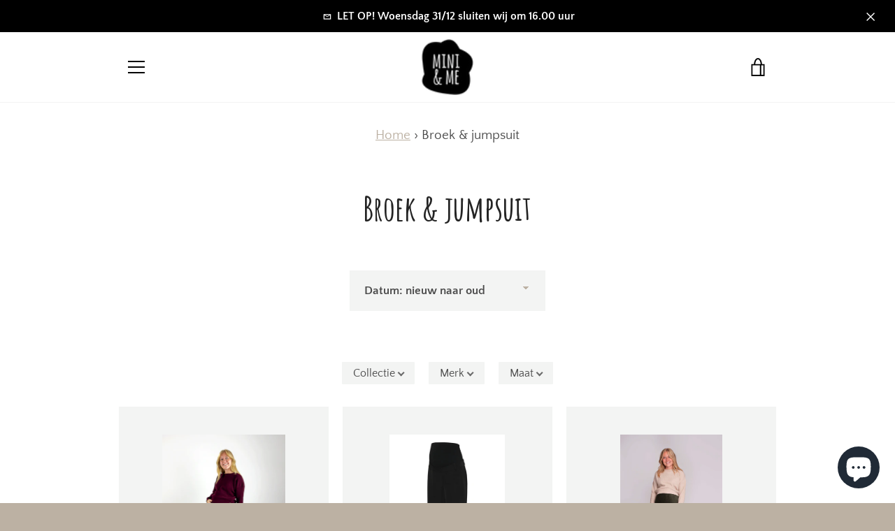

--- FILE ---
content_type: text/html; charset=utf-8
request_url: https://www.minienme.nl/collections/broek-vest
body_size: 32219
content:


<!doctype html>
<html class="supports-no-js  site-footer--hidden" lang="nl" fontify-lang="nl">
 
<head>
  <meta charset="utf-8">

  <meta http-equiv="X-UA-Compatible" content="IE=edge,chrome=1">
  <meta name="viewport" content="width=device-width,initial-scale=1">
  <meta name="theme-color" content="#bcb1a3">
  <link rel="canonical" href="https://www.minienme.nl/collections/broek-vest">

  
    <link rel="shortcut icon" href="//www.minienme.nl/cdn/shop/files/logo-1_4eb0b227-03aa-40a1-8264-5dbbac5659df_32x32.gif?v=1627658279" type="image/png">
  

  <title>
    Broek &amp; jumpsuit &ndash; Mini &amp; Me
  </title>

  

  <!-- /snippets/social-meta-tags.liquid -->




<meta property="og:site_name" content="Mini &amp; Me">
<meta property="og:url" content="https://www.minienme.nl/collections/broek-vest">
<meta property="og:title" content="Broek &amp; jumpsuit">
<meta property="og:type" content="product.group">
<meta property="og:description" content="De leukste zwangerschapskleding vind je bij Mini &amp; Me in Woerden. Altijd de nieuwste en meest trendy items vind je er. Tijdens je zwangerschap wil je er toch ook goed uit zien? Britta helpt je graag je goed te voelen in de kleding die je draagt!">

<meta property="og:image" content="http://www.minienme.nl/cdn/shop/files/628_9561ff06-196b-444a-878a-42226e0deed9_1200x1200.png?v=1630933891">
<meta property="og:image:secure_url" content="https://www.minienme.nl/cdn/shop/files/628_9561ff06-196b-444a-878a-42226e0deed9_1200x1200.png?v=1630933891">


<meta name="twitter:card" content="summary_large_image">
<meta name="twitter:title" content="Broek &amp; jumpsuit">
<meta name="twitter:description" content="De leukste zwangerschapskleding vind je bij Mini &amp; Me in Woerden. Altijd de nieuwste en meest trendy items vind je er. Tijdens je zwangerschap wil je er toch ook goed uit zien? Britta helpt je graag je goed te voelen in de kleding die je draagt!">

  <style data-shopify>
  :root {
    --color-body-text: #4a4a4a;
    --color-body: #ffffff;
  }
</style>


  <script>window.performance && window.performance.mark && window.performance.mark('shopify.content_for_header.start');</script><meta name="facebook-domain-verification" content="lyyhm4oiptuewk55t9485b8h4feo0f">
<meta name="facebook-domain-verification" content="7k65g9o4h9e5tvs30prrle48qnbvj7">
<meta name="facebook-domain-verification" content="ud9yzz0v1ri5wcobpyb2rqapfwzh8s">
<meta name="facebook-domain-verification" content="izoqs5dum646etsc009ilvu8md94ok">
<meta name="google-site-verification" content="lP37To3o8ssQtT-VZSfbRX16CHgb2JGyEO1LrU_iVV4">
<meta id="shopify-digital-wallet" name="shopify-digital-wallet" content="/57219023003/digital_wallets/dialog">
<meta name="shopify-checkout-api-token" content="4be89e54276465b4799f7f238a4e50ff">
<link rel="alternate" type="application/atom+xml" title="Feed" href="/collections/broek-vest.atom" />
<link rel="next" href="/collections/broek-vest?page=2">
<link rel="alternate" type="application/json+oembed" href="https://www.minienme.nl/collections/broek-vest.oembed">
<script async="async" src="/checkouts/internal/preloads.js?locale=nl-NL"></script>
<link rel="preconnect" href="https://shop.app" crossorigin="anonymous">
<script async="async" src="https://shop.app/checkouts/internal/preloads.js?locale=nl-NL&shop_id=57219023003" crossorigin="anonymous"></script>
<script id="shopify-features" type="application/json">{"accessToken":"4be89e54276465b4799f7f238a4e50ff","betas":["rich-media-storefront-analytics"],"domain":"www.minienme.nl","predictiveSearch":true,"shopId":57219023003,"locale":"nl"}</script>
<script>var Shopify = Shopify || {};
Shopify.shop = "mini-me1.myshopify.com";
Shopify.locale = "nl";
Shopify.currency = {"active":"EUR","rate":"1.0"};
Shopify.country = "NL";
Shopify.theme = {"name":"Mini \u0026 Me template","id":123435974811,"schema_name":"Narrative","schema_version":"10.5.0","theme_store_id":829,"role":"main"};
Shopify.theme.handle = "null";
Shopify.theme.style = {"id":null,"handle":null};
Shopify.cdnHost = "www.minienme.nl/cdn";
Shopify.routes = Shopify.routes || {};
Shopify.routes.root = "/";</script>
<script type="module">!function(o){(o.Shopify=o.Shopify||{}).modules=!0}(window);</script>
<script>!function(o){function n(){var o=[];function n(){o.push(Array.prototype.slice.apply(arguments))}return n.q=o,n}var t=o.Shopify=o.Shopify||{};t.loadFeatures=n(),t.autoloadFeatures=n()}(window);</script>
<script>
  window.ShopifyPay = window.ShopifyPay || {};
  window.ShopifyPay.apiHost = "shop.app\/pay";
  window.ShopifyPay.redirectState = null;
</script>
<script id="shop-js-analytics" type="application/json">{"pageType":"collection"}</script>
<script defer="defer" async type="module" src="//www.minienme.nl/cdn/shopifycloud/shop-js/modules/v2/client.init-shop-cart-sync_6EKkpqRI.nl.esm.js"></script>
<script defer="defer" async type="module" src="//www.minienme.nl/cdn/shopifycloud/shop-js/modules/v2/chunk.common_3amyFQVI.esm.js"></script>
<script type="module">
  await import("//www.minienme.nl/cdn/shopifycloud/shop-js/modules/v2/client.init-shop-cart-sync_6EKkpqRI.nl.esm.js");
await import("//www.minienme.nl/cdn/shopifycloud/shop-js/modules/v2/chunk.common_3amyFQVI.esm.js");

  window.Shopify.SignInWithShop?.initShopCartSync?.({"fedCMEnabled":true,"windoidEnabled":true});

</script>
<script>
  window.Shopify = window.Shopify || {};
  if (!window.Shopify.featureAssets) window.Shopify.featureAssets = {};
  window.Shopify.featureAssets['shop-js'] = {"shop-cart-sync":["modules/v2/client.shop-cart-sync_DZmSjWzz.nl.esm.js","modules/v2/chunk.common_3amyFQVI.esm.js"],"init-fed-cm":["modules/v2/client.init-fed-cm_giTMTaxo.nl.esm.js","modules/v2/chunk.common_3amyFQVI.esm.js"],"shop-button":["modules/v2/client.shop-button_D98oU0qV.nl.esm.js","modules/v2/chunk.common_3amyFQVI.esm.js"],"shop-cash-offers":["modules/v2/client.shop-cash-offers_DMV0VsjF.nl.esm.js","modules/v2/chunk.common_3amyFQVI.esm.js","modules/v2/chunk.modal_DUXZR_0p.esm.js"],"init-windoid":["modules/v2/client.init-windoid_Cw3EwRoF.nl.esm.js","modules/v2/chunk.common_3amyFQVI.esm.js"],"init-shop-email-lookup-coordinator":["modules/v2/client.init-shop-email-lookup-coordinator_BOUuYTyQ.nl.esm.js","modules/v2/chunk.common_3amyFQVI.esm.js"],"shop-toast-manager":["modules/v2/client.shop-toast-manager_B4egFvJY.nl.esm.js","modules/v2/chunk.common_3amyFQVI.esm.js"],"shop-login-button":["modules/v2/client.shop-login-button_CpQbSvoR.nl.esm.js","modules/v2/chunk.common_3amyFQVI.esm.js","modules/v2/chunk.modal_DUXZR_0p.esm.js"],"avatar":["modules/v2/client.avatar_BTnouDA3.nl.esm.js"],"pay-button":["modules/v2/client.pay-button_C5OzN0Xn.nl.esm.js","modules/v2/chunk.common_3amyFQVI.esm.js"],"init-shop-cart-sync":["modules/v2/client.init-shop-cart-sync_6EKkpqRI.nl.esm.js","modules/v2/chunk.common_3amyFQVI.esm.js"],"init-customer-accounts":["modules/v2/client.init-customer-accounts_CWWqHCxQ.nl.esm.js","modules/v2/client.shop-login-button_CpQbSvoR.nl.esm.js","modules/v2/chunk.common_3amyFQVI.esm.js","modules/v2/chunk.modal_DUXZR_0p.esm.js"],"init-shop-for-new-customer-accounts":["modules/v2/client.init-shop-for-new-customer-accounts_CcvmrONS.nl.esm.js","modules/v2/client.shop-login-button_CpQbSvoR.nl.esm.js","modules/v2/chunk.common_3amyFQVI.esm.js","modules/v2/chunk.modal_DUXZR_0p.esm.js"],"init-customer-accounts-sign-up":["modules/v2/client.init-customer-accounts-sign-up_24fR4HHs.nl.esm.js","modules/v2/client.shop-login-button_CpQbSvoR.nl.esm.js","modules/v2/chunk.common_3amyFQVI.esm.js","modules/v2/chunk.modal_DUXZR_0p.esm.js"],"checkout-modal":["modules/v2/client.checkout-modal_L4S7Y1ps.nl.esm.js","modules/v2/chunk.common_3amyFQVI.esm.js","modules/v2/chunk.modal_DUXZR_0p.esm.js"],"shop-follow-button":["modules/v2/client.shop-follow-button_CUefG8va.nl.esm.js","modules/v2/chunk.common_3amyFQVI.esm.js","modules/v2/chunk.modal_DUXZR_0p.esm.js"],"lead-capture":["modules/v2/client.lead-capture_DVkpEUJZ.nl.esm.js","modules/v2/chunk.common_3amyFQVI.esm.js","modules/v2/chunk.modal_DUXZR_0p.esm.js"],"shop-login":["modules/v2/client.shop-login_CpLXnE3w.nl.esm.js","modules/v2/chunk.common_3amyFQVI.esm.js","modules/v2/chunk.modal_DUXZR_0p.esm.js"],"payment-terms":["modules/v2/client.payment-terms_Bec1wZji.nl.esm.js","modules/v2/chunk.common_3amyFQVI.esm.js","modules/v2/chunk.modal_DUXZR_0p.esm.js"]};
</script>
<script>(function() {
  var isLoaded = false;
  function asyncLoad() {
    if (isLoaded) return;
    isLoaded = true;
    var urls = ["https:\/\/cloudsearch-1f874.kxcdn.com\/shopify.js?srp=\/a\/search\u0026shop=mini-me1.myshopify.com","https:\/\/campaignified.app\/assets\/script_tags\/newsletter.js?shop=mini-me1.myshopify.com","https:\/\/cdn.nfcube.com\/1107ba9ed6aedb4e8fe828516da2dfde.js?shop=mini-me1.myshopify.com","https:\/\/cdn.robinpro.gallery\/js\/client.js?v=5ad0431\u0026shop=mini-me1.myshopify.com","https:\/\/na.shgcdn3.com\/pixel-collector.js?shop=mini-me1.myshopify.com","https:\/\/s1.staq-cdn.com\/grow\/api\/js\/57219023003\/main.js?sId=57219023003\u0026v=S2AK3PA6Q4QU9DMA33H2GY3J\u0026shop=mini-me1.myshopify.com"];
    for (var i = 0; i < urls.length; i++) {
      var s = document.createElement('script');
      s.type = 'text/javascript';
      s.async = true;
      s.src = urls[i];
      var x = document.getElementsByTagName('script')[0];
      x.parentNode.insertBefore(s, x);
    }
  };
  if(window.attachEvent) {
    window.attachEvent('onload', asyncLoad);
  } else {
    window.addEventListener('load', asyncLoad, false);
  }
})();</script>
<script id="__st">var __st={"a":57219023003,"offset":3600,"reqid":"ca94f6f8-d24a-4b2a-955c-46bc944e3894-1768375116","pageurl":"www.minienme.nl\/collections\/broek-vest","u":"3f850cf2f19e","p":"collection","rtyp":"collection","rid":272806150299};</script>
<script>window.ShopifyPaypalV4VisibilityTracking = true;</script>
<script id="captcha-bootstrap">!function(){'use strict';const t='contact',e='account',n='new_comment',o=[[t,t],['blogs',n],['comments',n],[t,'customer']],c=[[e,'customer_login'],[e,'guest_login'],[e,'recover_customer_password'],[e,'create_customer']],r=t=>t.map((([t,e])=>`form[action*='/${t}']:not([data-nocaptcha='true']) input[name='form_type'][value='${e}']`)).join(','),a=t=>()=>t?[...document.querySelectorAll(t)].map((t=>t.form)):[];function s(){const t=[...o],e=r(t);return a(e)}const i='password',u='form_key',d=['recaptcha-v3-token','g-recaptcha-response','h-captcha-response',i],f=()=>{try{return window.sessionStorage}catch{return}},m='__shopify_v',_=t=>t.elements[u];function p(t,e,n=!1){try{const o=window.sessionStorage,c=JSON.parse(o.getItem(e)),{data:r}=function(t){const{data:e,action:n}=t;return t[m]||n?{data:e,action:n}:{data:t,action:n}}(c);for(const[e,n]of Object.entries(r))t.elements[e]&&(t.elements[e].value=n);n&&o.removeItem(e)}catch(o){console.error('form repopulation failed',{error:o})}}const l='form_type',E='cptcha';function T(t){t.dataset[E]=!0}const w=window,h=w.document,L='Shopify',v='ce_forms',y='captcha';let A=!1;((t,e)=>{const n=(g='f06e6c50-85a8-45c8-87d0-21a2b65856fe',I='https://cdn.shopify.com/shopifycloud/storefront-forms-hcaptcha/ce_storefront_forms_captcha_hcaptcha.v1.5.2.iife.js',D={infoText:'Beschermd door hCaptcha',privacyText:'Privacy',termsText:'Voorwaarden'},(t,e,n)=>{const o=w[L][v],c=o.bindForm;if(c)return c(t,g,e,D).then(n);var r;o.q.push([[t,g,e,D],n]),r=I,A||(h.body.append(Object.assign(h.createElement('script'),{id:'captcha-provider',async:!0,src:r})),A=!0)});var g,I,D;w[L]=w[L]||{},w[L][v]=w[L][v]||{},w[L][v].q=[],w[L][y]=w[L][y]||{},w[L][y].protect=function(t,e){n(t,void 0,e),T(t)},Object.freeze(w[L][y]),function(t,e,n,w,h,L){const[v,y,A,g]=function(t,e,n){const i=e?o:[],u=t?c:[],d=[...i,...u],f=r(d),m=r(i),_=r(d.filter((([t,e])=>n.includes(e))));return[a(f),a(m),a(_),s()]}(w,h,L),I=t=>{const e=t.target;return e instanceof HTMLFormElement?e:e&&e.form},D=t=>v().includes(t);t.addEventListener('submit',(t=>{const e=I(t);if(!e)return;const n=D(e)&&!e.dataset.hcaptchaBound&&!e.dataset.recaptchaBound,o=_(e),c=g().includes(e)&&(!o||!o.value);(n||c)&&t.preventDefault(),c&&!n&&(function(t){try{if(!f())return;!function(t){const e=f();if(!e)return;const n=_(t);if(!n)return;const o=n.value;o&&e.removeItem(o)}(t);const e=Array.from(Array(32),(()=>Math.random().toString(36)[2])).join('');!function(t,e){_(t)||t.append(Object.assign(document.createElement('input'),{type:'hidden',name:u})),t.elements[u].value=e}(t,e),function(t,e){const n=f();if(!n)return;const o=[...t.querySelectorAll(`input[type='${i}']`)].map((({name:t})=>t)),c=[...d,...o],r={};for(const[a,s]of new FormData(t).entries())c.includes(a)||(r[a]=s);n.setItem(e,JSON.stringify({[m]:1,action:t.action,data:r}))}(t,e)}catch(e){console.error('failed to persist form',e)}}(e),e.submit())}));const S=(t,e)=>{t&&!t.dataset[E]&&(n(t,e.some((e=>e===t))),T(t))};for(const o of['focusin','change'])t.addEventListener(o,(t=>{const e=I(t);D(e)&&S(e,y())}));const B=e.get('form_key'),M=e.get(l),P=B&&M;t.addEventListener('DOMContentLoaded',(()=>{const t=y();if(P)for(const e of t)e.elements[l].value===M&&p(e,B);[...new Set([...A(),...v().filter((t=>'true'===t.dataset.shopifyCaptcha))])].forEach((e=>S(e,t)))}))}(h,new URLSearchParams(w.location.search),n,t,e,['guest_login'])})(!1,!0)}();</script>
<script integrity="sha256-4kQ18oKyAcykRKYeNunJcIwy7WH5gtpwJnB7kiuLZ1E=" data-source-attribution="shopify.loadfeatures" defer="defer" src="//www.minienme.nl/cdn/shopifycloud/storefront/assets/storefront/load_feature-a0a9edcb.js" crossorigin="anonymous"></script>
<script crossorigin="anonymous" defer="defer" src="//www.minienme.nl/cdn/shopifycloud/storefront/assets/shopify_pay/storefront-65b4c6d7.js?v=20250812"></script>
<script data-source-attribution="shopify.dynamic_checkout.dynamic.init">var Shopify=Shopify||{};Shopify.PaymentButton=Shopify.PaymentButton||{isStorefrontPortableWallets:!0,init:function(){window.Shopify.PaymentButton.init=function(){};var t=document.createElement("script");t.src="https://www.minienme.nl/cdn/shopifycloud/portable-wallets/latest/portable-wallets.nl.js",t.type="module",document.head.appendChild(t)}};
</script>
<script data-source-attribution="shopify.dynamic_checkout.buyer_consent">
  function portableWalletsHideBuyerConsent(e){var t=document.getElementById("shopify-buyer-consent"),n=document.getElementById("shopify-subscription-policy-button");t&&n&&(t.classList.add("hidden"),t.setAttribute("aria-hidden","true"),n.removeEventListener("click",e))}function portableWalletsShowBuyerConsent(e){var t=document.getElementById("shopify-buyer-consent"),n=document.getElementById("shopify-subscription-policy-button");t&&n&&(t.classList.remove("hidden"),t.removeAttribute("aria-hidden"),n.addEventListener("click",e))}window.Shopify?.PaymentButton&&(window.Shopify.PaymentButton.hideBuyerConsent=portableWalletsHideBuyerConsent,window.Shopify.PaymentButton.showBuyerConsent=portableWalletsShowBuyerConsent);
</script>
<script data-source-attribution="shopify.dynamic_checkout.cart.bootstrap">document.addEventListener("DOMContentLoaded",(function(){function t(){return document.querySelector("shopify-accelerated-checkout-cart, shopify-accelerated-checkout")}if(t())Shopify.PaymentButton.init();else{new MutationObserver((function(e,n){t()&&(Shopify.PaymentButton.init(),n.disconnect())})).observe(document.body,{childList:!0,subtree:!0})}}));
</script>
<script id='scb4127' type='text/javascript' async='' src='https://www.minienme.nl/cdn/shopifycloud/privacy-banner/storefront-banner.js'></script><link id="shopify-accelerated-checkout-styles" rel="stylesheet" media="screen" href="https://www.minienme.nl/cdn/shopifycloud/portable-wallets/latest/accelerated-checkout-backwards-compat.css" crossorigin="anonymous">
<style id="shopify-accelerated-checkout-cart">
        #shopify-buyer-consent {
  margin-top: 1em;
  display: inline-block;
  width: 100%;
}

#shopify-buyer-consent.hidden {
  display: none;
}

#shopify-subscription-policy-button {
  background: none;
  border: none;
  padding: 0;
  text-decoration: underline;
  font-size: inherit;
  cursor: pointer;
}

#shopify-subscription-policy-button::before {
  box-shadow: none;
}

      </style>

<script>window.performance && window.performance.mark && window.performance.mark('shopify.content_for_header.end');</script>
  <script type="text/javascript">
    var Tipo = Tipo || {};
    Tipo.Booking = Tipo.Booking || {};
    Tipo.Booking.appUrl = 'https://booking.tipo.io';
    Tipo.Booking.shop = {
      id: 28879,
      url : 'mini-me1.myshopify.com',
      domain : 'www.minienme.nl',
      settings : "{\"general\":{\"hide_add_to_cart\":\"2\",\"hide_buy_now\":\"2\",\"redirect_url\":null,\"allow_bring_more\":false,\"confirm_to\":\"checkout\",\"time_format\":\"24h\",\"multipleEmployees\":\"1\",\"hide_employee_on_front_store\":true,\"multipleLocations\":\"0\",\"show_location_on_front_store\":true,\"formatDate\":\"YYYY-MM-DD\",\"formatDateServe\":\"Y-m-d\",\"formatDateTime\":\"YYYY-MM-DD HH:mm\",\"formatTime\":\"HH:mm\",\"weekStart\":0},\"booking\":{\"text_price_color\":\"#ff0000\",\"timeBlock\":\"fixed\",\"stepping\":\"60\",\"font\":\"Arial\",\"primary_color\":\"#1fd3c0\",\"cancel_button\":\"#ffffff\",\"text_color\":\"#6370a7\",\"calender_background_color\":\"#2b3360\",\"calender_text_color\":\"#ffffff\",\"day_off_color\":\"#a3a3a3\",\"time_slot_color\":\"#414c89\",\"time_slot_color_hover\":\"#313d88\",\"selected_time_slot_color\":\"#ffd153\",\"background_color_calendar\":\"#2b3360\",\"background_image\":\"preset1.jpg\",\"selected_day_color\":\"#1fd3c0\",\"time_slot_color_selected\":\"#ff007b\",\"background_color_box_message_time_slot_no_available\":\"#e9e9e9\",\"text_color_text_box_message_time_slot_no_available\":\"#424242\",\"time_slot_no_available_color\":\"#a3a3a3\",\"sortProduct\":{\"type\":1,\"sortProductAuto\":\"asc\",\"sortProductManually\":[\"7254510633115\"]},\"statusDefault\":\"2\"},\"translation\":{\"languageDatepicker\":\"en-US\",\"customDatePickerDays\":\"Sunday, Monday, Tuesday, Wednesday, Thursday, Friday, Saturday\",\"customDatePickerDaysShort\":\"Sun, Mon, Tue, Wed, Thu, Fri, Sat\",\"customDatePickerDaysMin\":\"Su, Mo, Tu, We, Th, Fr, Sa\",\"customDatePickerMonths\":\"January, February, March, April, May, June, July, August, September, October, November, December\",\"customDatePickerMonthsShort\":\"Jan, Feb, Mar, Apr, May, Jun, Jul, Aug, Sep, Oct, Nov, Dec\",\"widget\":{\"default\":{\"please_select\":\"Please select service\",\"training\":\"Training\",\"trainer\":\"Trainer\",\"bringing_anyone\":\"Bringing anyone with you?\",\"num_of_additional\":\"Number of Additional People\",\"date_and_time\":\"Pick date & time\",\"continue\":\"Continue\",\"total_price\":\"Total Price\",\"confirm\":\"Confirm\",\"cancel\":\"Cancel\",\"thank_you\":\"Thank you! Your booking is completed\",\"date\":\"Date\",\"time\":\"Time\",\"datetime\":\"Date Time\",\"duration\":\"Duration\",\"location\":\"Location\",\"first_name\":\"First name\",\"last_name\":\"Last name\",\"phone\":\"Phone\",\"email\":\"Email\",\"address\":\"Address\",\"address_2\":\"Address 2\",\"status\":\"Status\",\"country\":\"Country\",\"full_name\":\"Fullname\",\"product\":\"Service\",\"product_placeholder\":\"Select your service\",\"variant\":\"Variant\",\"variant_placeholder\":\"Select your variant\",\"location_placeholder\":\"Select a location\",\"employee\":\"Employee\",\"employee_placeholder\":\"Select an employee\",\"quantity\":\"Quantity\",\"back\":\"Back\",\"payment\":\"Payment\",\"you_can_only_bring\":\"You can only bring {number} people\",\"not_available\":\"Selected service is currently not available.\",\"no_employee\":\"No employee\",\"no_location\":\"No location\",\"is_required\":\"This field is required.\",\"valid_phone_number\":\"Please enter a valid phone number.\",\"valid_email\":\"Please enter a valid email.\",\"time_slot_no_available\":\"This slot is no longer available\",\"price\":\"Price\",\"export_file_isc\":\"Export to file isc\",\"confirm_free_booking_successfully\":\"Thank for your booking. We will get back to you shortly.\",\"confirm_free_booking_unsuccessfully\":\"Whoops, looks like something went wrong.\",\"duration_unit\":\"minutes\"}}},\"integrate\":{\"zapier\":{\"cretaeOrUpdateUrl\":\"\",\"deleteUrl\":\"\"}},\"free_form\":{\"first_name\":{\"enable\":true,\"label\":\"First name\",\"required\":true},\"last_name\":{\"enable\":true,\"label\":\"Last name\",\"required\":true},\"phone_number\":{\"enable\":false,\"label\":\"Phone number\",\"required\":true},\"email\":{\"label\":\"Email\",\"required\":true,\"enable\":true}}}",
      locale: 'en',
      plan : {"id":7,"version":"2","plan":"FREE","feature":"{\"employee\":1,\"product\":1,\"location\":1,\"extraFieldSet\":false,\"hideBrand\":false,\"trialDay\":\"0\",\"trialDayOld\":\"0\",\"priceOld\":\"0\",\"googleCalendar\":false}","price":"0.00","type":"month","status":1,"created_at":null,"updated_at":"2021-12-13 03:56:44"}
    };
    Tipo.Booking.locale = "nl";
    Tipo.Booking.countryCode = ['nl'];
    

    

    Tipo.Booking.settings = {"general":{"hide_add_to_cart":"2","hide_buy_now":"2","redirect_url":null,"allow_bring_more":false,"confirm_to":"checkout","time_format":"24h","multipleEmployees":"1","hide_employee_on_front_store":true,"multipleLocations":"0","show_location_on_front_store":true,"formatDate":"YYYY-MM-DD","formatDateServe":"Y-m-d","formatDateTime":"YYYY-MM-DD HH:mm","formatTime":"HH:mm","weekStart":0},"booking":{"text_price_color":"#ff0000","timeBlock":"fixed","stepping":"60","font":"Arial","primary_color":"#1fd3c0","cancel_button":"#ffffff","text_color":"#6370a7","calender_background_color":"#2b3360","calender_text_color":"#ffffff","day_off_color":"#a3a3a3","time_slot_color":"#414c89","time_slot_color_hover":"#313d88","selected_time_slot_color":"#ffd153","background_color_calendar":"#2b3360","background_image":"preset1.jpg","selected_day_color":"#1fd3c0","time_slot_color_selected":"#ff007b","background_color_box_message_time_slot_no_available":"#e9e9e9","text_color_text_box_message_time_slot_no_available":"#424242","time_slot_no_available_color":"#a3a3a3","sortProduct":{"type":1,"sortProductAuto":"asc","sortProductManually":["7254510633115"]},"statusDefault":"2"},"translation":{"languageDatepicker":"en-US","customDatePickerDays":"Sunday, Monday, Tuesday, Wednesday, Thursday, Friday, Saturday","customDatePickerDaysShort":"Sun, Mon, Tue, Wed, Thu, Fri, Sat","customDatePickerDaysMin":"Su, Mo, Tu, We, Th, Fr, Sa","customDatePickerMonths":"January, February, March, April, May, June, July, August, September, October, November, December","customDatePickerMonthsShort":"Jan, Feb, Mar, Apr, May, Jun, Jul, Aug, Sep, Oct, Nov, Dec","widget":{"default":{"please_select":"Please select service","training":"Training","trainer":"Trainer","bringing_anyone":"Bringing anyone with you?","num_of_additional":"Number of Additional People","date_and_time":"Pick date & time","continue":"Continue","total_price":"Total Price","confirm":"Confirm","cancel":"Cancel","thank_you":"Thank you! Your booking is completed","date":"Date","time":"Time","datetime":"Date Time","duration":"Duration","location":"Location","first_name":"First name","last_name":"Last name","phone":"Phone","email":"Email","address":"Address","address_2":"Address 2","status":"Status","country":"Country","full_name":"Fullname","product":"Service","product_placeholder":"Select your service","variant":"Variant","variant_placeholder":"Select your variant","location_placeholder":"Select a location","employee":"Employee","employee_placeholder":"Select an employee","quantity":"Quantity","back":"Back","payment":"Payment","you_can_only_bring":"You can only bring {number} people","not_available":"Selected service is currently not available.","no_employee":"No employee","no_location":"No location","is_required":"This field is required.","valid_phone_number":"Please enter a valid phone number.","valid_email":"Please enter a valid email.","time_slot_no_available":"This slot is no longer available","price":"Price","export_file_isc":"Export to file isc","confirm_free_booking_successfully":"Thank for your booking. We will get back to you shortly.","confirm_free_booking_unsuccessfully":"Whoops, looks like something went wrong.","duration_unit":"minutes"}}},"free_form":{"first_name":{"enable":true,"label":"First name","required":true},"last_name":{"enable":true,"label":"Last name","required":true},"phone_number":{"enable":false,"label":"Phone number","required":true},"email":{"label":"Email","required":true,"enable":true}},"languageDatepicker":{"days":["Sunday","Monday","Tuesday","Wednesday","Thursday","Friday","Saturday"],"daysShort":["Sun","Mon","Tue","Wed","Thu","Fri","Sat"],"daysMin":["Su","Mo","Tu","We","Th","Fr","Sa"],"months":["January","February","March","April","May","June","July","August","September","October","November","December"],"monthsShort":["Jan","Feb","Mar","Apr","May","Jun","Jul","Aug","Sep","Oct","Nov","Dec"]}}
  Tipo.Booking.page = {
    type : 'collection'
  };
  Tipo.Booking.money_format = '€{{amount_with_comma_separator}}';
  Tipo.Booking.timezone = {
    shop : 'Europe/Amsterdam',
    server : 'UTC'
  }
  Tipo.Booking.configs = {
    products : [{"id":"7254510633115","title":"Shop afspraak (30 minuten)","handle":"shop-afspraak-30-minuten","capacity":{"type":"product","rule":1},"extra_filed_set_id":null,"note":"Shoppen op afspraak","is_free":1,"available_time_basis":"employees","duration":{"type":"product","rule":"030"},"location_ids":[34082],"employee_ids":[37571]}],
    locations : [{"id":34082,"name":"Default location","employee_ids":[37571]}],
    employees : [{"id":37571,"first_name":"Shoppen op afspraak","last_name":"Mine&Me","avatar":"noimg.png","location_ids":[34082]}]
  };
  Tipo.Booking.trans = Tipo.Booking.settings.translation.widget[Tipo.Booking.locale] || Tipo.Booking.settings.translation.widget.default
</script>
<textarea style="display:none !important" class="tipo-money-format">€{{amount_with_comma_separator}}</textarea>
<style>
  .tpb-booking-form *{
    font-family: Arial;
  }
  .tpb-booking-form .copyright{
    display: none;
  }
  .tpb-booking-form .tpb-box .tpb-form-control .tpb-text-price{
    color: #ff0000;
  }
  .tpb-booking-form .tpb-box .tpb-form-control label,
  .tpb-booking-form .tpb-box .tpb-form-control #tpb-message-bring_qty,
  .tpb-booking-form .tpb-box .tpb-form-control .ss-single-selected,
  .tpb-booking-form .tpb-box .tpb-form-control #tpb-productTitle-input,
  .tpb-booking-form .tpb-box .extra-fields .element,
  .tpb-booking-form .tpb-box .extra-fields .element label,
  .tpb-booking-form .tpb-box .extra-fields .element input,
  .tpb-booking-form .tpb-box .extra-fields .element textarea,
  .tpb-booking-form .tpb-box .extra-fields .element select,
  .tpb-booking-form .tpb-box .label,
  .tpb-booking-form .tpb-box .booking-info{
    color: #6370a7;
  }
  .tpb-booking-form .tpb-box .content .step1 {
    background-image: url('https://cdn.shopify.com/s/files/1/0572/1902/3003/t/2/assets/tipo.booking.img-background.preset1.jpg');
  }
  .tpb-booking-form .tpb-box .content .step1 .inner-step h5{
    color: #6370a7;
  }
  .tpb-message_not-available,
  .tpb-message_not-available .dismiss svg {
    color: #6370a7;
  }
  .tpb-box .action .continue-button,
  .tpb-box .action .confirm-button,
  .tpb-box .action .confirm-button.loading .spinner{
    background-color: #1fd3c0;
  }
  .tpb-box .action .back-button{
    color: #6370a7;
  }
  .tpb-form-control.price p {
    color: #6370a7;
  }

  /* Next Step */
  .tpb-box .content .step2{
    background: #2b3360;
  }
  .tpb-box .content .confirm .product-info .title,
  .tpb-box .content .confirm .booking-info,
  .tpb-box .content .confirm .booking-info label
  .tpb-box .content .confirm .extra-fields .element *,
  .tpb-box .content .confirm .extra-fields .element .ss-single-selected,
  .tpb-box .content .confirm .extra-fields .tpb-radio-group,
  .tpb-box .content .confirm .extra-fields .tpb-radio-group [type="radio"]:not(:checked) + label,
  .tpb-box .content .confirm .subtotal > .g-row ,
  .success_message_when_free_booking,
  .tpb-wrapper-btnExport,
  .tpb-wrapper-btnExport .tpb-btnExport .tpb-btnExport-title .tpb-btnExport-title_text,
  .infoBooking,
  .infoBooking label,
  .confirmBookingFree_action,
  .confirmBookingFree_action a div span,
  {
    color: #6370a7;
  }
  .tpb-box .content .confirm .extra-fields .tpb-checkbox .ctx:hover span:first-child
  .tpb-box .content .confirm .extra-fields .tpb-checkbox .inp-box:checked + .ctx span:first-child
  {
    border-color: #6370a7;
  }
  .tpb-box .content .confirm .extra-fields .tpb-radio-group [type="radio"]:checked + label:after,
  .tpb-box .content .confirm .extra-fields .tpb-checkbox .inp-box:checked + .ctx span:first-child{
    background: #6370a7;
  }
  .tpb-box .content .confirm .subtotal > .g-row .value{
    color: #1fd3c0;
  }
  .tpb-datepicker .datepicker-panel > ul > li {
    color: #ffffff;
  }
  .tpb-datepicker .datepicker-panel > ul > li:hover{
    background: #313d88;
  }
  .tpb-datepicker .datepicker-panel > ul > li.disabled{
    color: #a3a3a3;
  }
  .tpb-datepicker .datepicker-panel > ul > li.picked{
    background: #1fd3c0;
  }
  .tpb-timepicker .radiobtn{
    color: #ffffff;
  }
  .tpb-timepicker .radiobtn .tooltip{
    background-color: #e9e9e9;
    color: #424242;
  }
  .tpb-timepicker .radiobtn label{
    background: #414c89;
    color: #ffffff;
  }
  .tpb-timepicker .radiobtn label:hover {
    background: #313d88;
  }
  .tpb-timepicker .radiobtn label.disabled {
    background: #a3a3a3;
  }
  .tpb-timepicker .radiobtn input[type="radio"]:checked + label,
  .tpb-timepicker .radiobtn input[type="checkbox"]:checked + label {
    background: #ff007b;
  }

  /* History */
  #tpb-history-booking * {
    font-family: Arial;
  }
  #tpb-history-booking .tpb-table tr th{
    color: #6370a7;
  }
  #tpb-history-booking .copyright {
    display: none;
  }
</style>
<script src='//www.minienme.nl/cdn/shop/t/2/assets/tipo.booking.index.min.js?v=119995893851956676941642150807' defer ></script> 
 <script src="//www.minienme.nl/cdn/shop/t/2/assets/servicify-asset.js?v=91877444645881521031642150062" type="text/javascript"></script> 
 <link rel="stylesheet" href="//fonts.googleapis.com/css?family=Amatic+SC:100,200,300,400,500,600,700,800,900" />


<style type="text/css" id="nitro-fontify" >
	/** {"overwrite":true,"mobile":false,"desktop":false,"stylesheet":null,"languages":["all"]}**/
				 
		 
					h1,h2,h3,h4,h5,h6{
				font-family: 'Amatic SC' !important;/** end **/
				
			}
		 
	</style>


  



<style>@font-face {
  font-family: "Playfair Display";
  font-weight: 700;
  font-style: normal;
  src: url("//www.minienme.nl/cdn/fonts/playfair_display/playfairdisplay_n7.592b3435e0fff3f50b26d410c73ae7ec893f6910.woff2") format("woff2"),
       url("//www.minienme.nl/cdn/fonts/playfair_display/playfairdisplay_n7.998b1417dec711058cce2abb61a0b8c59066498f.woff") format("woff");
}

  @font-face {
  font-family: "Quattrocento Sans";
  font-weight: 400;
  font-style: normal;
  src: url("//www.minienme.nl/cdn/fonts/quattrocento_sans/quattrocentosans_n4.ce5e9bf514e68f53bdd875976847cf755c702eaa.woff2") format("woff2"),
       url("//www.minienme.nl/cdn/fonts/quattrocento_sans/quattrocentosans_n4.44bbfb57d228eb8bb083d1f98e7d96e16137abce.woff") format("woff");
}

/* ------------------------ Critical Helper Classes ------------------------- */
.critical-hide {
  display: none;
}

.critical-clear {
  opacity: 0;
  visibility: hidden;
}

.drawer-cover {
  opacity: 0;
}

.main-content .shopify-section {
  display: none;
}

.main-content .shopify-section:first-child {
  display: inherit;
}

body:not(.template-index) .main-content {
  opacity: 0;
}


/* ----------------------------- Global Styles ------------------------------ */
*, *::before, *::after {
  box-sizing: border-box;
}

html {
  font-size: 75%;
  background-color: #ffffff;
}

body {
  margin: 0;
  font-size: 1.6rem;
  font-family: "Quattrocento Sans", sans-serif;
  font-style: normal;
  font-weight: 400;
  color: #4a4a4a;
  line-height: 1.625;
}

.page-width {
  max-width: 980px;
  padding: 0 20px;
  margin: 0 auto;
}

/* ---------------------------- Helper Classes ------------------------------ */
.visually-hidden,
.icon__fallback-text {
  position: absolute !important;
  overflow: hidden;
  clip: rect(0 0 0 0);
  height: 1px;
  width: 1px;
  padding: 0;
  border: 0;
}

/* ----------------------------- Typography --------------------------------- */
body {
  -webkit-font-smoothing: antialiased;
  -webkit-text-size-adjust: 100%;
}

.h4 {
  letter-spacing: inherit;
  text-transform: inherit;
  font-family: "Playfair Display", serif;
  font-style: normal;
  font-weight: 700;
}


.h4 a {
  color: inherit;
  text-decoration: none;
  font-weight: inherit;
}

.h4 {
  font-size: 2.2rem;
}

@media only screen and (min-width: 750px) {
  .h4 {
    font-size: 2.4rem;
    line-height: 1.5;
  }
}

/* ------------------------------ Buttons ----------------------------------- */
.btn,
.btn--secondary {
  -moz-user-select: "none";
  -ms-user-select: "none";
  -webkit-user-select: "none";
  user-select: "none";
  -webkit-appearance: none;
  -moz-appearance: none;
  appearance: none;
  display: inline-block;
  position: relative;
  width: auto;
  background-color: #bcb1a3;
  border-radius: 0;
  color: #ffffff;
  border: 2px solid #bcb1a3;
  font-size: 1.4rem;
  font-weight: 700;
  letter-spacing: 1.5px;
  text-decoration: none;
  text-align: center;
  text-transform: uppercase;
  padding: 10px 30px;
  line-height: 2.2;
  vertical-align: middle;
  cursor: pointer;
  transition: outline 0.1s linear;
  box-sizing: border-box;
}

.btn--square {
  width: 50px;
  height: 50px;
  padding: 0;
  text-align: center;
  line-height: 50px;
}

.btn--clear {
  position: relative;
  background-color: transparent;
  border: 0;
  color: #4a4a4a;
  transition: 0.15s opacity ease-out;
}

.btn--clear:hover::after,
.btn--clear::after {
  outline: 0 !important;
}

.btn::after,
.btn--secondary::after {
  content: '';
  display: block;
  position: absolute;
  top: 0;
  left: 0;
  width: 100%;
  height: 100%;
  outline: 2px solid #bcb1a3;
  transition: outline 0.1s linear;
}

/* -------------------------------- Icons ----------------------------------- */
.icon {
  display: inline-block;
  width: 20px;
  height: 20px;
  vertical-align: middle;
}

/* ----------------------------- Site Header -------------------------------- */
.site-header {
  position: relative;
  transition: transform 0.25s ease-out;
  z-index: 10;
}

.site-header--transparent {
  position: absolute;
  top: 0;
  left: 0;
  right: 0;
  z-index: 10;
}

.site-header__wrapper {
  position: relative;
  min-height: 60px;
  width: 100%;
  background-color: #fff;
  z-index: 10;
}

.site-header--transparent .site-header__wrapper {
  background-color: transparent;
}

.site-header__wrapper svg {
  fill: #000000;
}

.site-header__wrapper--transitioning {
  transition: background-color 0.25s ease-out, margin-top 0.25s ease-out;
}

.announcement-bar {
  display: none;
  text-align: center;
  position: relative;
  text-decoration: none;
  z-index: 10;
}

.announcement-bar--visible {
  display: block;
}

.announcement-bar__message {
  font-size: 16px;
  font-weight: 700;
  padding: 10px 20px;
  margin-bottom: 0;
}

.announcement-bar__message .icon {
  fill: currentColor;
}

.announcement-bar__close {
  position: absolute;
  right: 20px;
  padding: 0;
  width: 30px;
  height: 30px;
  line-height: 100%;
  top: 50%;
  -ms-transform: translateY(-50%);
  -webkit-transform: translateY(-50%);
  transform: translateY(-50%);
}

.announcement-bar__close .icon {
  width: 12px;
  height: 12px;
  fill: currentColor;
}

.site-header-sections {
  display: -webkit-flex;
  display: -ms-flexbox;
  display: flex;
  width: 100%;
  -ms-flex-align: center;
  -webkit-align-items: center;
  -moz-align-items: center;
  -ms-align-items: center;
  -o-align-items: center;
  align-items: center;
  min-height: 60px;
}

.site-header__section--title {
  display: -webkit-flex;
  display: -ms-flexbox;
  display: flex;
  width: 100%;
  -webkit-justify-content: center;
  -ms-justify-content: center;
  justify-content: center;
}

.site-header__logo-wrapper {
  display: inline-block;
  margin: 0;
  padding: 10px 0;
  text-align: center;
  line-height: 1.2;
}

.site-header__logo {
  display: block;
}

.site-header__logo-image {
  display: block;
  margin: 0 auto;
}

.site-header--transparent .site-header__logo-image {
  display: none;
}

@media only screen and (max-width: 749px) {
  .site-header__logo-image {
    max-height: 30px;
  }
}

.site-header__logo-image--transparent {
  display: none;
}

.site-header--transparent .site-header__logo-image--transparent {
  display: block;
}

.navigation-open .site-header__logo-image--transparent,
html.supports-no-js .site-header__logo-image--transparent {
  display: none;
}

.site-header__cart svg {
  width: 22px;
  height: 30px;
  margin: -2px 0 0 -2px;
}

@media only screen and (min-width: 750px) {
  .site-header__cart svg {
    width: 26px;
  }
}

.site-header__cart::after {
  border-color: #4a4a4a;
}

.site-header__cart-bubble {
  position: absolute;
  top: 15px;
  right: 10px;
  width: 10px;
  height: 10px;
  background-color: #3c5629;
  border-radius: 50%;
  opacity: 0;
  transition: all 0.25s ease-out;
  -ms-transform: scale(0);
  -webkit-transform: scale(0);
  transform: scale(0);
}

@media only screen and (min-width: 750px) {
  .site-header__cart-bubble {
    top:15px;
    right: 9px;
  }
}

.site-header__cart .site-header__cart-bubble {
  top: 13px;
}

@media only screen and (min-width: 750px) {
  .site-header__cart .site-header__cart-bubble {
    top: 12px;
  }
}

.site-header__cart-bubble--visible {
  opacity: 1;
  -ms-transform: scale(1);
  -webkit-transform: scale(1);
  transform: scale(1);
}

.burger-icon {
  display: block;
  height: 2px;
  width: 16px;
  left: 50%;
  margin-left: -8px;
  background: #000000;
  position: absolute;
  transition: all 0.25s ease-out;
}

@media only screen and (min-width: 750px) {
  .burger-icon {
    height:2px;
    width: 24px;
    left: 50%;
    margin-left: -12px;
  }
}

.burger-icon--top {
  top: 18px;
}

@media only screen and (min-width: 750px) {
  .burger-icon--top {
    top: 16px;
  }
}

.site-header__navigation--active .burger-icon--top {
  top: 25px;
  transform: rotate(45deg);
}

.burger-icon--mid {
  top: 24px;
}

@media only screen and (min-width: 750px) {
  .burger-icon--mid {
    top: 24px;
  }
}

.site-header__navigation--active .burger-icon--mid {
  opacity: 0;
}

.burger-icon--bottom {
  top: 30px;
}

@media only screen and (min-width: 750px) {
  .burger-icon--bottom {
    top: 32px;
  }
}

.site-header__navigation--active .burger-icon--bottom {
  top: 25px;
  transform: rotate(-45deg);
}

.site-header__navigation {
  position: relative;
}

.site-header__navigation svg {
  width: 20px;
  height: 30px;
}

.site-header__navigation::after {
  border-color: #4a4a4a;
}

/* ----------------------------- Slideshow --------------------------------- */
.slideshow {
  display: -webkit-flex;
  display: -ms-flexbox;
  display: flex;
  width: 100%;
  position: relative;
  overflow: hidden;
  min-height: 300px;
  max-height: calc(100vh - 35px);
  background-color: #d9d9d9;
}

.slideshow--full .slideshow {
  height: calc(100vh - 35px);
}

@media only screen and (max-width: 749px) {
  .slideshow--adapt .slideshow {
    max-height: 125vw;
    min-height: 75vw;
  }
}

.slideshow__slides {
  margin: 0;
  padding: 0;
  list-style: none;
}

.slideshow__slide {
  position: absolute;
  height: 100%;
  width: 100%;
  opacity: 0;
  z-index: 0;
  transition: all 0.5s cubic-bezier(0, 0, 0, 1);
}

.slideshow__slide--active {
  transition: all 0.5s cubic-bezier(0, 0, 0, 1);
  opacity: 1;
  z-index: 2;
}

.slideshow__overlay::before {
  content: '';
  position: absolute;
  top: 0;
  right: 0;
  bottom: 0;
  left: 0;
  z-index: 3;
}

.slideshow__image {
  height: 100%;
  width: 100%;
  object-fit: cover;
  z-index: 1;
  transition: opacity 0.8s cubic-bezier(0.44, 0.13, 0.48, 0.87),filter 400ms,-webkit-filter 400ms;
  font-family: "object-fit: cover";
}

.slideshow__image .placeholder-svg {
  display: block;
  fill: rgba(74,74,74,0.35);
  background-color: #f1eee6;
  position: absolute;
  top: 50%;
  left: 50%;
  height: 100%;
  width: auto;
  max-height: none;
  max-width: none;
  -ms-transform: translate(-50%, -50%);
  -webkit-transform: translate(-50%, -50%);
  transform: translate(-50%, -50%);
}

.slideshow__image .placeholder-background {
  background-color: #faf9f6;
  position: absolute;
  top: 0;
  right: 0;
  bottom: 0;
  left: 0;
}

.slideshow__navigation {
  margin: 0;
  padding: 0;
  list-style: none;
}

.slideshow__text-content-mobile,
.slideshow__button-cta-single {
  display: none;
}

.slideshow__indicators {
  margin: 0;
  padding: 0;
  list-style: none;
}
</style>

  


<link title="theme" rel="preload" href="//www.minienme.nl/cdn/shop/t/2/assets/theme.scss.css?v=170457037595282597191764777037" as="style">
<noscript><link rel="stylesheet" href="//www.minienme.nl/cdn/shop/t/2/assets/theme.scss.css?v=170457037595282597191764777037"></noscript>

<script>
/*! loadCSS. [c]2017 Filament Group, Inc. MIT License */
!function(a){"use strict";var b=function(b,c,d){function e(a){return h.body?a():void setTimeout(function(){e(a)})}function f(){i.addEventListener&&i.removeEventListener("load",f);if(!Shopify.designMode)i.media=d||"all"}var g,h=a.document,i=h.createElement("link");if(c)g=c;else{var j=(h.body||h.getElementsByTagName("head")[0]).childNodes;g=j[j.length-1]}var k=h.styleSheets;i.rel="stylesheet",i.href=b,i.media=Shopify.designMode?d||"all":"only x",e(function(){g.parentNode.insertBefore(i,c?g:g.nextSibling)});var l=function(a){for(var b=i.href,c=k.length;c--;)if(k[c].href===b)return a();setTimeout(function(){l(a)})};return i.addEventListener&&i.addEventListener("load",f),i.onloadcssdefined=l,l(f),i};"undefined"!=typeof exports?exports.loadCSS=b:a.loadCSS=b}("undefined"!=typeof global?global:this);
/*! onloadCSS. (onload callback for loadCSS) [c]2017 Filament Group, Inc. MIT License */
function onloadCSS(a,b){function c(){!d&&b&&(d=!0,b.call(a))}var d;a.addEventListener&&a.addEventListener("load",c),a.attachEvent&&a.attachEvent("onload",c),"isApplicationInstalled"in navigator&&"onloadcssdefined"in a&&a.onloadcssdefined(c)}

// Insert our stylesheet before our preload <link> tag
var preload = document.querySelector('link[href="//www.minienme.nl/cdn/shop/t/2/assets/theme.scss.css?v=170457037595282597191764777037"]');
var stylesheet = loadCSS('//www.minienme.nl/cdn/shop/t/2/assets/theme.scss.css?v=170457037595282597191764777037', preload);
// Create a property to easily detect if the stylesheet is done loading
onloadCSS(stylesheet, function() { stylesheet.loaded = true; });
</script>
  
  <script>
    var theme = {
      stylesheet: "//www.minienme.nl/cdn/shop/t/2/assets/theme.scss.css?v=170457037595282597191764777037",
      modelViewerUiSprite: "//www.minienme.nl/cdn/shop/t/2/assets/model-viewer-ui-sprite.svg?v=51012726060321609211622730415",
      plyrSprite: "//www.minienme.nl/cdn/shop/t/2/assets/plyr-sprite.svg?v=50389300931231853141622730415",
      strings: {
        addToCart: "Aan winkelwagen toevoegen",
        soldOut: "Uitverkocht",
        unavailable: "Niet beschikbaar",
        addItemSuccess: "Artikel toegevoegd aan winkelwagen!",
        viewCart: "Winkelwagen bekijken",
        external: "Opent externe website.",
        newWindow: "Opent in een nieuw venster.",
        newWindowExternal: "Opent externe website in een nieuw venster.",
        cartError: "Er is een fout opgetreden bij het bijwerken van je winkelwagen. Probeer het opnieuw.",
        cartQuantityError: "Je kunt alleen [quantity] [title] aan je winkelwagen toevoegen.",
        regularPrice: "Normale prijs",
        salePrice: "Aanbiedingsprijs",
        unitPrice: "Eenheidsprijs",
        unitPriceSeparator: "per",
        newsletter: {
          blankError: "E-mail mag niet leeg zijn.",
          invalidError: "Voer een geldig e-mailadres in."
        },
        map: {
          zeroResults: "Geen resultaten voor dat adres",
          overQueryLimit: "Je hebt de gebruikslimiet van de Google API overschreden. Overweeg een upgrade naar een \u003ca href=\"https:\/\/developers.google.com\/maps\/premium\/usage-limits\"\u003ePremium-pakket\u003c\/a\u003e.",
          authError: "Er is een probleem opgetreden bij het verifiëren van je Google Maps API-sleutel.",
          addressError: "Fout bij het opzoeken van dat adres"
        },
        slideshow: {
          loadSlideA11yString: "Laad dia [slide_number]",
          activeSlideA11yString: "Dia [slide_number], huidige"
        }
      },
      isOnline: true,
      moneyFormat: "€{{amount_with_comma_separator}}",
      mediaQuerySmall: 750,
      mediaQueryMedium: 990
    };

    

    document.documentElement.className = document.documentElement.className.replace('supports-no-js', '');
  </script>

  <script src="//www.minienme.nl/cdn/shop/t/2/assets/lazysizes.min.js?v=41644173127543473891622730414" async="async"></script>
  <script src="//www.minienme.nl/cdn/shop/t/2/assets/vendor.min.js?v=85821191610609335681622730417" defer="defer"></script>
  <script src="//www.minienme.nl/cdn/shop/t/2/assets/theme.min.js?v=143434099123678971721622730416" defer="defer"></script>
  <script src="//www.minienme.nl/cdn/shop/t/2/assets/custom.js?v=101612360477050417211622730413" defer="defer"></script>

  

<script type="text/javascript">
  
    window.SHG_CUSTOMER = null;
  
</script>










<script src="https://cdn.shopify.com/extensions/7bc9bb47-adfa-4267-963e-cadee5096caf/inbox-1252/assets/inbox-chat-loader.js" type="text/javascript" defer="defer"></script>
<link href="https://monorail-edge.shopifysvc.com" rel="dns-prefetch">
<script>(function(){if ("sendBeacon" in navigator && "performance" in window) {try {var session_token_from_headers = performance.getEntriesByType('navigation')[0].serverTiming.find(x => x.name == '_s').description;} catch {var session_token_from_headers = undefined;}var session_cookie_matches = document.cookie.match(/_shopify_s=([^;]*)/);var session_token_from_cookie = session_cookie_matches && session_cookie_matches.length === 2 ? session_cookie_matches[1] : "";var session_token = session_token_from_headers || session_token_from_cookie || "";function handle_abandonment_event(e) {var entries = performance.getEntries().filter(function(entry) {return /monorail-edge.shopifysvc.com/.test(entry.name);});if (!window.abandonment_tracked && entries.length === 0) {window.abandonment_tracked = true;var currentMs = Date.now();var navigation_start = performance.timing.navigationStart;var payload = {shop_id: 57219023003,url: window.location.href,navigation_start,duration: currentMs - navigation_start,session_token,page_type: "collection"};window.navigator.sendBeacon("https://monorail-edge.shopifysvc.com/v1/produce", JSON.stringify({schema_id: "online_store_buyer_site_abandonment/1.1",payload: payload,metadata: {event_created_at_ms: currentMs,event_sent_at_ms: currentMs}}));}}window.addEventListener('pagehide', handle_abandonment_event);}}());</script>
<script id="web-pixels-manager-setup">(function e(e,d,r,n,o){if(void 0===o&&(o={}),!Boolean(null===(a=null===(i=window.Shopify)||void 0===i?void 0:i.analytics)||void 0===a?void 0:a.replayQueue)){var i,a;window.Shopify=window.Shopify||{};var t=window.Shopify;t.analytics=t.analytics||{};var s=t.analytics;s.replayQueue=[],s.publish=function(e,d,r){return s.replayQueue.push([e,d,r]),!0};try{self.performance.mark("wpm:start")}catch(e){}var l=function(){var e={modern:/Edge?\/(1{2}[4-9]|1[2-9]\d|[2-9]\d{2}|\d{4,})\.\d+(\.\d+|)|Firefox\/(1{2}[4-9]|1[2-9]\d|[2-9]\d{2}|\d{4,})\.\d+(\.\d+|)|Chrom(ium|e)\/(9{2}|\d{3,})\.\d+(\.\d+|)|(Maci|X1{2}).+ Version\/(15\.\d+|(1[6-9]|[2-9]\d|\d{3,})\.\d+)([,.]\d+|)( \(\w+\)|)( Mobile\/\w+|) Safari\/|Chrome.+OPR\/(9{2}|\d{3,})\.\d+\.\d+|(CPU[ +]OS|iPhone[ +]OS|CPU[ +]iPhone|CPU IPhone OS|CPU iPad OS)[ +]+(15[._]\d+|(1[6-9]|[2-9]\d|\d{3,})[._]\d+)([._]\d+|)|Android:?[ /-](13[3-9]|1[4-9]\d|[2-9]\d{2}|\d{4,})(\.\d+|)(\.\d+|)|Android.+Firefox\/(13[5-9]|1[4-9]\d|[2-9]\d{2}|\d{4,})\.\d+(\.\d+|)|Android.+Chrom(ium|e)\/(13[3-9]|1[4-9]\d|[2-9]\d{2}|\d{4,})\.\d+(\.\d+|)|SamsungBrowser\/([2-9]\d|\d{3,})\.\d+/,legacy:/Edge?\/(1[6-9]|[2-9]\d|\d{3,})\.\d+(\.\d+|)|Firefox\/(5[4-9]|[6-9]\d|\d{3,})\.\d+(\.\d+|)|Chrom(ium|e)\/(5[1-9]|[6-9]\d|\d{3,})\.\d+(\.\d+|)([\d.]+$|.*Safari\/(?![\d.]+ Edge\/[\d.]+$))|(Maci|X1{2}).+ Version\/(10\.\d+|(1[1-9]|[2-9]\d|\d{3,})\.\d+)([,.]\d+|)( \(\w+\)|)( Mobile\/\w+|) Safari\/|Chrome.+OPR\/(3[89]|[4-9]\d|\d{3,})\.\d+\.\d+|(CPU[ +]OS|iPhone[ +]OS|CPU[ +]iPhone|CPU IPhone OS|CPU iPad OS)[ +]+(10[._]\d+|(1[1-9]|[2-9]\d|\d{3,})[._]\d+)([._]\d+|)|Android:?[ /-](13[3-9]|1[4-9]\d|[2-9]\d{2}|\d{4,})(\.\d+|)(\.\d+|)|Mobile Safari.+OPR\/([89]\d|\d{3,})\.\d+\.\d+|Android.+Firefox\/(13[5-9]|1[4-9]\d|[2-9]\d{2}|\d{4,})\.\d+(\.\d+|)|Android.+Chrom(ium|e)\/(13[3-9]|1[4-9]\d|[2-9]\d{2}|\d{4,})\.\d+(\.\d+|)|Android.+(UC? ?Browser|UCWEB|U3)[ /]?(15\.([5-9]|\d{2,})|(1[6-9]|[2-9]\d|\d{3,})\.\d+)\.\d+|SamsungBrowser\/(5\.\d+|([6-9]|\d{2,})\.\d+)|Android.+MQ{2}Browser\/(14(\.(9|\d{2,})|)|(1[5-9]|[2-9]\d|\d{3,})(\.\d+|))(\.\d+|)|K[Aa][Ii]OS\/(3\.\d+|([4-9]|\d{2,})\.\d+)(\.\d+|)/},d=e.modern,r=e.legacy,n=navigator.userAgent;return n.match(d)?"modern":n.match(r)?"legacy":"unknown"}(),u="modern"===l?"modern":"legacy",c=(null!=n?n:{modern:"",legacy:""})[u],f=function(e){return[e.baseUrl,"/wpm","/b",e.hashVersion,"modern"===e.buildTarget?"m":"l",".js"].join("")}({baseUrl:d,hashVersion:r,buildTarget:u}),m=function(e){var d=e.version,r=e.bundleTarget,n=e.surface,o=e.pageUrl,i=e.monorailEndpoint;return{emit:function(e){var a=e.status,t=e.errorMsg,s=(new Date).getTime(),l=JSON.stringify({metadata:{event_sent_at_ms:s},events:[{schema_id:"web_pixels_manager_load/3.1",payload:{version:d,bundle_target:r,page_url:o,status:a,surface:n,error_msg:t},metadata:{event_created_at_ms:s}}]});if(!i)return console&&console.warn&&console.warn("[Web Pixels Manager] No Monorail endpoint provided, skipping logging."),!1;try{return self.navigator.sendBeacon.bind(self.navigator)(i,l)}catch(e){}var u=new XMLHttpRequest;try{return u.open("POST",i,!0),u.setRequestHeader("Content-Type","text/plain"),u.send(l),!0}catch(e){return console&&console.warn&&console.warn("[Web Pixels Manager] Got an unhandled error while logging to Monorail."),!1}}}}({version:r,bundleTarget:l,surface:e.surface,pageUrl:self.location.href,monorailEndpoint:e.monorailEndpoint});try{o.browserTarget=l,function(e){var d=e.src,r=e.async,n=void 0===r||r,o=e.onload,i=e.onerror,a=e.sri,t=e.scriptDataAttributes,s=void 0===t?{}:t,l=document.createElement("script"),u=document.querySelector("head"),c=document.querySelector("body");if(l.async=n,l.src=d,a&&(l.integrity=a,l.crossOrigin="anonymous"),s)for(var f in s)if(Object.prototype.hasOwnProperty.call(s,f))try{l.dataset[f]=s[f]}catch(e){}if(o&&l.addEventListener("load",o),i&&l.addEventListener("error",i),u)u.appendChild(l);else{if(!c)throw new Error("Did not find a head or body element to append the script");c.appendChild(l)}}({src:f,async:!0,onload:function(){if(!function(){var e,d;return Boolean(null===(d=null===(e=window.Shopify)||void 0===e?void 0:e.analytics)||void 0===d?void 0:d.initialized)}()){var d=window.webPixelsManager.init(e)||void 0;if(d){var r=window.Shopify.analytics;r.replayQueue.forEach((function(e){var r=e[0],n=e[1],o=e[2];d.publishCustomEvent(r,n,o)})),r.replayQueue=[],r.publish=d.publishCustomEvent,r.visitor=d.visitor,r.initialized=!0}}},onerror:function(){return m.emit({status:"failed",errorMsg:"".concat(f," has failed to load")})},sri:function(e){var d=/^sha384-[A-Za-z0-9+/=]+$/;return"string"==typeof e&&d.test(e)}(c)?c:"",scriptDataAttributes:o}),m.emit({status:"loading"})}catch(e){m.emit({status:"failed",errorMsg:(null==e?void 0:e.message)||"Unknown error"})}}})({shopId: 57219023003,storefrontBaseUrl: "https://www.minienme.nl",extensionsBaseUrl: "https://extensions.shopifycdn.com/cdn/shopifycloud/web-pixels-manager",monorailEndpoint: "https://monorail-edge.shopifysvc.com/unstable/produce_batch",surface: "storefront-renderer",enabledBetaFlags: ["2dca8a86","a0d5f9d2"],webPixelsConfigList: [{"id":"2194276700","configuration":"{\"site_id\":\"18af410e-efe2-4a38-bf30-53d2fbf48c4b\",\"analytics_endpoint\":\"https:\\\/\\\/na.shgcdn3.com\"}","eventPayloadVersion":"v1","runtimeContext":"STRICT","scriptVersion":"695709fc3f146fa50a25299517a954f2","type":"APP","apiClientId":1158168,"privacyPurposes":["ANALYTICS","MARKETING","SALE_OF_DATA"],"dataSharingAdjustments":{"protectedCustomerApprovalScopes":["read_customer_personal_data"]}},{"id":"1098907996","configuration":"{\"config\":\"{\\\"pixel_id\\\":\\\"G-7B2TLC9N9Z\\\",\\\"target_country\\\":\\\"NL\\\",\\\"gtag_events\\\":[{\\\"type\\\":\\\"search\\\",\\\"action_label\\\":[\\\"G-7B2TLC9N9Z\\\",\\\"AW-1063969933\\\/vPpbCNK5tI4DEI3Jq_sD\\\"]},{\\\"type\\\":\\\"begin_checkout\\\",\\\"action_label\\\":[\\\"G-7B2TLC9N9Z\\\",\\\"AW-1063969933\\\/_5ZfCM-5tI4DEI3Jq_sD\\\"]},{\\\"type\\\":\\\"view_item\\\",\\\"action_label\\\":[\\\"G-7B2TLC9N9Z\\\",\\\"AW-1063969933\\\/egm0CMm5tI4DEI3Jq_sD\\\",\\\"MC-49JP9Y2306\\\"]},{\\\"type\\\":\\\"purchase\\\",\\\"action_label\\\":[\\\"G-7B2TLC9N9Z\\\",\\\"AW-1063969933\\\/FCYsCMa5tI4DEI3Jq_sD\\\",\\\"MC-49JP9Y2306\\\"]},{\\\"type\\\":\\\"page_view\\\",\\\"action_label\\\":[\\\"G-7B2TLC9N9Z\\\",\\\"AW-1063969933\\\/m7jbCMO5tI4DEI3Jq_sD\\\",\\\"MC-49JP9Y2306\\\"]},{\\\"type\\\":\\\"add_payment_info\\\",\\\"action_label\\\":[\\\"G-7B2TLC9N9Z\\\",\\\"AW-1063969933\\\/xZlCCNW5tI4DEI3Jq_sD\\\"]},{\\\"type\\\":\\\"add_to_cart\\\",\\\"action_label\\\":[\\\"G-7B2TLC9N9Z\\\",\\\"AW-1063969933\\\/FXY6CMy5tI4DEI3Jq_sD\\\"]}],\\\"enable_monitoring_mode\\\":false}\"}","eventPayloadVersion":"v1","runtimeContext":"OPEN","scriptVersion":"b2a88bafab3e21179ed38636efcd8a93","type":"APP","apiClientId":1780363,"privacyPurposes":[],"dataSharingAdjustments":{"protectedCustomerApprovalScopes":["read_customer_address","read_customer_email","read_customer_name","read_customer_personal_data","read_customer_phone"]}},{"id":"299532636","configuration":"{\"pixel_id\":\"380986446911938\",\"pixel_type\":\"facebook_pixel\",\"metaapp_system_user_token\":\"-\"}","eventPayloadVersion":"v1","runtimeContext":"OPEN","scriptVersion":"ca16bc87fe92b6042fbaa3acc2fbdaa6","type":"APP","apiClientId":2329312,"privacyPurposes":["ANALYTICS","MARKETING","SALE_OF_DATA"],"dataSharingAdjustments":{"protectedCustomerApprovalScopes":["read_customer_address","read_customer_email","read_customer_name","read_customer_personal_data","read_customer_phone"]}},{"id":"shopify-app-pixel","configuration":"{}","eventPayloadVersion":"v1","runtimeContext":"STRICT","scriptVersion":"0450","apiClientId":"shopify-pixel","type":"APP","privacyPurposes":["ANALYTICS","MARKETING"]},{"id":"shopify-custom-pixel","eventPayloadVersion":"v1","runtimeContext":"LAX","scriptVersion":"0450","apiClientId":"shopify-pixel","type":"CUSTOM","privacyPurposes":["ANALYTICS","MARKETING"]}],isMerchantRequest: false,initData: {"shop":{"name":"Mini \u0026 Me","paymentSettings":{"currencyCode":"EUR"},"myshopifyDomain":"mini-me1.myshopify.com","countryCode":"NL","storefrontUrl":"https:\/\/www.minienme.nl"},"customer":null,"cart":null,"checkout":null,"productVariants":[],"purchasingCompany":null},},"https://www.minienme.nl/cdn","7cecd0b6w90c54c6cpe92089d5m57a67346",{"modern":"","legacy":""},{"shopId":"57219023003","storefrontBaseUrl":"https:\/\/www.minienme.nl","extensionBaseUrl":"https:\/\/extensions.shopifycdn.com\/cdn\/shopifycloud\/web-pixels-manager","surface":"storefront-renderer","enabledBetaFlags":"[\"2dca8a86\", \"a0d5f9d2\"]","isMerchantRequest":"false","hashVersion":"7cecd0b6w90c54c6cpe92089d5m57a67346","publish":"custom","events":"[[\"page_viewed\",{}],[\"collection_viewed\",{\"collection\":{\"id\":\"272806150299\",\"title\":\"Broek \u0026 jumpsuit\",\"productVariants\":[{\"price\":{\"amount\":59.99,\"currencyCode\":\"EUR\"},\"product\":{\"title\":\"Flared Over the Belly - Burgundy Print\",\"vendor\":\"Love2Wait\",\"id\":\"15313609163100\",\"untranslatedTitle\":\"Flared Over the Belly - Burgundy Print\",\"url\":\"\/products\/flared-over-the-belly-burgundy-print\",\"type\":\"Broek \u0026 jumpsuit\"},\"id\":\"56037533974876\",\"image\":{\"src\":\"\/\/www.minienme.nl\/cdn\/shop\/files\/B999Xam_043_1_27.png?v=1763817377\"},\"sku\":null,\"title\":\"XS\",\"untranslatedTitle\":\"XS\"},{\"price\":{\"amount\":49.99,\"currencyCode\":\"EUR\"},\"product\":{\"title\":\"Wide Fit Lora - Black\",\"vendor\":\"Mamalicious\",\"id\":\"15221781234012\",\"untranslatedTitle\":\"Wide Fit Lora - Black\",\"url\":\"\/products\/wide-fit-lora-black\",\"type\":\"Broek \u0026 jumpsuit\"},\"id\":\"55535161704796\",\"image\":{\"src\":\"\/\/www.minienme.nl\/cdn\/shop\/files\/MAMALICIOUS_FallWinter2025_4883697_20023171.jpg?v=1758534616\"},\"sku\":null,\"title\":\"S\",\"untranslatedTitle\":\"S\"},{\"price\":{\"amount\":59.99,\"currencyCode\":\"EUR\"},\"product\":{\"title\":\"Broek Velvet Flared - Olive\",\"vendor\":\"Love2Wait\",\"id\":\"15221769240924\",\"untranslatedTitle\":\"Broek Velvet Flared - Olive\",\"url\":\"\/products\/broek-velvet-flared-olive\",\"type\":\"Broek \u0026 jumpsuit\"},\"id\":\"55535086600540\",\"image\":{\"src\":\"\/\/www.minienme.nl\/cdn\/shop\/files\/C252001-054_6005_3_634.jpg?v=1758533659\"},\"sku\":null,\"title\":\"XS\",\"untranslatedTitle\":\"XS\"},{\"price\":{\"amount\":59.99,\"currencyCode\":\"EUR\"},\"product\":{\"title\":\"Broek Velvet Flared - Black\",\"vendor\":\"Love2Wait\",\"id\":\"15221768192348\",\"untranslatedTitle\":\"Broek Velvet Flared - Black\",\"url\":\"\/products\/broek-velvet-flared-black\",\"type\":\"Broek \u0026 jumpsuit\"},\"id\":\"55535072805212\",\"image\":{\"src\":\"\/\/www.minienme.nl\/cdn\/shop\/files\/C252001-004_9000_1_992.jpg?v=1758533538\"},\"sku\":null,\"title\":\"XS\",\"untranslatedTitle\":\"XS\"},{\"price\":{\"amount\":69.99,\"currencyCode\":\"EUR\"},\"product\":{\"title\":\"Broek Wide Leg - Clay\",\"vendor\":\"Love2Wait\",\"id\":\"14940957409628\",\"untranslatedTitle\":\"Broek Wide Leg - Clay\",\"url\":\"\/products\/broek-wide-leg-clay\",\"type\":\"Broek \u0026 jumpsuit\"},\"id\":\"54222882668892\",\"image\":{\"src\":\"\/\/www.minienme.nl\/cdn\/shop\/files\/b999079-018-pants-wide-leg-fro-15779.jpg?v=1743083351\"},\"sku\":null,\"title\":\"XS\",\"untranslatedTitle\":\"XS\"},{\"price\":{\"amount\":27.99,\"currencyCode\":\"EUR\"},\"product\":{\"title\":\"Des Broek under the belly - Beige\",\"vendor\":\"Noppies\",\"id\":\"14875232960860\",\"untranslatedTitle\":\"Des Broek under the belly - Beige\",\"url\":\"\/products\/des-pants-under-the-belly-beige\",\"type\":\"Broek \u0026 jumpsuit\"},\"id\":\"53915252457820\",\"image\":{\"src\":\"\/\/www.minienme.nl\/cdn\/shop\/files\/5021113_N147_PF.jpg?v=1739203994\"},\"sku\":null,\"title\":\"XL\",\"untranslatedTitle\":\"XL\"},{\"price\":{\"amount\":59.99,\"currencyCode\":\"EUR\"},\"product\":{\"title\":\"Sierra Flared Pants over the belly - Black\",\"vendor\":\"Noppies\",\"id\":\"14875232731484\",\"untranslatedTitle\":\"Sierra Flared Pants over the belly - Black\",\"url\":\"\/products\/sierra-flared-pants-over-the-belly-black\",\"type\":\"Broek \u0026 jumpsuit\"},\"id\":\"53915251114332\",\"image\":{\"src\":\"\/\/www.minienme.nl\/cdn\/shop\/files\/5011110_P090_PF.jpg?v=1738677249\"},\"sku\":null,\"title\":\"XS\",\"untranslatedTitle\":\"XS\"},{\"price\":{\"amount\":44.99,\"currencyCode\":\"EUR\"},\"product\":{\"title\":\"Casual broek Leah - Leopard Print\",\"vendor\":\"Noppies\",\"id\":\"14746203259228\",\"untranslatedTitle\":\"Casual broek Leah - Leopard Print\",\"url\":\"\/products\/casual-broek-leah-leopard-print\",\"type\":\"Broek \u0026 jumpsuit\"},\"id\":\"53374150738268\",\"image\":{\"src\":\"\/\/www.minienme.nl\/cdn\/shop\/files\/40C1110_N381_model.jpg?v=1730475871\"},\"sku\":\"\",\"title\":\"XS\",\"untranslatedTitle\":\"XS\"},{\"price\":{\"amount\":15.99,\"currencyCode\":\"EUR\"},\"product\":{\"title\":\"Straight Jersey Broek Vero Moda Maternity Kammie - Black\",\"vendor\":\"Mini \u0026 Me\",\"id\":\"9600150307164\",\"untranslatedTitle\":\"Straight Jersey Broek Vero Moda Maternity Kammie - Black\",\"url\":\"\/products\/straight-jersey-broek-vero-moda-maternity-kammie-black\",\"type\":\"Broek \u0026 jumpsuit\"},\"id\":\"49414637191516\",\"image\":{\"src\":\"\/\/www.minienme.nl\/cdn\/shop\/files\/VERO-MODA-MA_SpringSummer2023_4136348_20017775.jpg?v=1727117085\"},\"sku\":\"\",\"title\":\"XL\",\"untranslatedTitle\":\"XL\"},{\"price\":{\"amount\":54.95,\"currencyCode\":\"EUR\"},\"product\":{\"title\":\"Flared Broek Umea - Black\",\"vendor\":\"Noppies\",\"id\":\"9563043823964\",\"untranslatedTitle\":\"Flared Broek Umea - Black\",\"url\":\"\/products\/flared-broek-umea-forest-night\",\"type\":\"Broek \u0026 jumpsuit\"},\"id\":\"49302202777948\",\"image\":{\"src\":\"\/\/www.minienme.nl\/cdn\/shop\/files\/1401111_1060_A.jpg?v=1751621281\"},\"sku\":\"\",\"title\":\"XS\",\"untranslatedTitle\":\"XS\"},{\"price\":{\"amount\":23.99,\"currencyCode\":\"EUR\"},\"product\":{\"title\":\"Flared broek AOP Flower\",\"vendor\":\"Love2Wait\",\"id\":\"8748066963804\",\"untranslatedTitle\":\"Flared broek AOP Flower\",\"url\":\"\/products\/flared-broek-aop-flower\",\"type\":\"Broek \u0026 jumpsuit\"},\"id\":\"47646095311196\",\"image\":{\"src\":\"\/\/www.minienme.nl\/cdn\/shop\/files\/C241013-016PantsFlaredAOPFlower_Front.jpg?v=1707570849\"},\"sku\":\"\",\"title\":\"XS\",\"untranslatedTitle\":\"XS\"},{\"price\":{\"amount\":31.99,\"currencyCode\":\"EUR\"},\"product\":{\"title\":\"Jumpsuit - Black\",\"vendor\":\"Love2Wait\",\"id\":\"8529060561244\",\"untranslatedTitle\":\"Jumpsuit - Black\",\"url\":\"\/products\/jumpsuit-black\",\"type\":\"Broek \u0026 jumpsuit\"},\"id\":\"47066323386716\",\"image\":{\"src\":\"\/\/www.minienme.nl\/cdn\/shop\/files\/C232020-004JupsuitSide.jpg?v=1694439600\"},\"sku\":\"\",\"title\":\"XS\",\"untranslatedTitle\":\"XS\"}]}}]]"});</script><script>
  window.ShopifyAnalytics = window.ShopifyAnalytics || {};
  window.ShopifyAnalytics.meta = window.ShopifyAnalytics.meta || {};
  window.ShopifyAnalytics.meta.currency = 'EUR';
  var meta = {"products":[{"id":15313609163100,"gid":"gid:\/\/shopify\/Product\/15313609163100","vendor":"Love2Wait","type":"Broek \u0026 jumpsuit","handle":"flared-over-the-belly-burgundy-print","variants":[{"id":56037533974876,"price":5999,"name":"Flared Over the Belly - Burgundy Print - XS","public_title":"XS","sku":null},{"id":56037534007644,"price":5999,"name":"Flared Over the Belly - Burgundy Print - S","public_title":"S","sku":null},{"id":56037534040412,"price":5999,"name":"Flared Over the Belly - Burgundy Print - M","public_title":"M","sku":null},{"id":56037534073180,"price":5999,"name":"Flared Over the Belly - Burgundy Print - L","public_title":"L","sku":null},{"id":56037534105948,"price":5999,"name":"Flared Over the Belly - Burgundy Print - XL","public_title":"XL","sku":null}],"remote":false},{"id":15221781234012,"gid":"gid:\/\/shopify\/Product\/15221781234012","vendor":"Mamalicious","type":"Broek \u0026 jumpsuit","handle":"wide-fit-lora-black","variants":[{"id":55535161704796,"price":4999,"name":"Wide Fit Lora - Black - S","public_title":"S","sku":null},{"id":55535161737564,"price":4999,"name":"Wide Fit Lora - Black - M","public_title":"M","sku":null},{"id":55535161770332,"price":4999,"name":"Wide Fit Lora - Black - L","public_title":"L","sku":null},{"id":55535161803100,"price":4999,"name":"Wide Fit Lora - Black - XL","public_title":"XL","sku":null}],"remote":false},{"id":15221769240924,"gid":"gid:\/\/shopify\/Product\/15221769240924","vendor":"Love2Wait","type":"Broek \u0026 jumpsuit","handle":"broek-velvet-flared-olive","variants":[{"id":55535086600540,"price":5999,"name":"Broek Velvet Flared - Olive - XS","public_title":"XS","sku":null},{"id":55535086633308,"price":5999,"name":"Broek Velvet Flared - Olive - S","public_title":"S","sku":null},{"id":55535086666076,"price":5999,"name":"Broek Velvet Flared - Olive - M","public_title":"M","sku":null},{"id":55535086698844,"price":5999,"name":"Broek Velvet Flared - Olive - L","public_title":"L","sku":null},{"id":55535086731612,"price":5999,"name":"Broek Velvet Flared - Olive - XL","public_title":"XL","sku":null}],"remote":false},{"id":15221768192348,"gid":"gid:\/\/shopify\/Product\/15221768192348","vendor":"Love2Wait","type":"Broek \u0026 jumpsuit","handle":"broek-velvet-flared-black","variants":[{"id":55535072805212,"price":5999,"name":"Broek Velvet Flared - Black - XS","public_title":"XS","sku":null},{"id":55535072837980,"price":5999,"name":"Broek Velvet Flared - Black - S","public_title":"S","sku":null},{"id":55535072870748,"price":5999,"name":"Broek Velvet Flared - Black - M","public_title":"M","sku":null},{"id":55535072903516,"price":5999,"name":"Broek Velvet Flared - Black - L","public_title":"L","sku":null},{"id":55535072936284,"price":5999,"name":"Broek Velvet Flared - Black - XL","public_title":"XL","sku":null}],"remote":false},{"id":14940957409628,"gid":"gid:\/\/shopify\/Product\/14940957409628","vendor":"Love2Wait","type":"Broek \u0026 jumpsuit","handle":"broek-wide-leg-clay","variants":[{"id":54222882668892,"price":6999,"name":"Broek Wide Leg - Clay - XS","public_title":"XS","sku":null},{"id":54222882701660,"price":6999,"name":"Broek Wide Leg - Clay - S","public_title":"S","sku":null},{"id":54222882734428,"price":6999,"name":"Broek Wide Leg - Clay - M","public_title":"M","sku":null},{"id":54222882767196,"price":6999,"name":"Broek Wide Leg - Clay - L","public_title":"L","sku":null},{"id":54222882799964,"price":6999,"name":"Broek Wide Leg - Clay - XL","public_title":"XL","sku":null}],"remote":false},{"id":14875232960860,"gid":"gid:\/\/shopify\/Product\/14875232960860","vendor":"Noppies","type":"Broek \u0026 jumpsuit","handle":"des-pants-under-the-belly-beige","variants":[{"id":53915252457820,"price":2799,"name":"Des Broek under the belly - Beige - XL","public_title":"XL","sku":null}],"remote":false},{"id":14875232731484,"gid":"gid:\/\/shopify\/Product\/14875232731484","vendor":"Noppies","type":"Broek \u0026 jumpsuit","handle":"sierra-flared-pants-over-the-belly-black","variants":[{"id":53915251114332,"price":5999,"name":"Sierra Flared Pants over the belly - Black - XS","public_title":"XS","sku":null},{"id":53915251147100,"price":5999,"name":"Sierra Flared Pants over the belly - Black - S","public_title":"S","sku":null},{"id":53915251179868,"price":5999,"name":"Sierra Flared Pants over the belly - Black - M","public_title":"M","sku":null},{"id":53915251212636,"price":5999,"name":"Sierra Flared Pants over the belly - Black - L","public_title":"L","sku":null},{"id":53915251245404,"price":5999,"name":"Sierra Flared Pants over the belly - Black - XL","public_title":"XL","sku":null}],"remote":false},{"id":14746203259228,"gid":"gid:\/\/shopify\/Product\/14746203259228","vendor":"Noppies","type":"Broek \u0026 jumpsuit","handle":"casual-broek-leah-leopard-print","variants":[{"id":53374150738268,"price":4499,"name":"Casual broek Leah - Leopard Print - XS","public_title":"XS","sku":""},{"id":53374150771036,"price":4499,"name":"Casual broek Leah - Leopard Print - S","public_title":"S","sku":""},{"id":53374150803804,"price":4499,"name":"Casual broek Leah - Leopard Print - M","public_title":"M","sku":""},{"id":53374150836572,"price":4499,"name":"Casual broek Leah - Leopard Print - L","public_title":"L","sku":""},{"id":53374150869340,"price":4499,"name":"Casual broek Leah - Leopard Print - XL","public_title":"XL","sku":""}],"remote":false},{"id":9600150307164,"gid":"gid:\/\/shopify\/Product\/9600150307164","vendor":"Mini \u0026 Me","type":"Broek \u0026 jumpsuit","handle":"straight-jersey-broek-vero-moda-maternity-kammie-black","variants":[{"id":49414637191516,"price":1599,"name":"Straight Jersey Broek Vero Moda Maternity Kammie - Black - XL","public_title":"XL","sku":""}],"remote":false},{"id":9563043823964,"gid":"gid:\/\/shopify\/Product\/9563043823964","vendor":"Noppies","type":"Broek \u0026 jumpsuit","handle":"flared-broek-umea-forest-night","variants":[{"id":49302202777948,"price":5495,"name":"Flared Broek Umea - Black - XS","public_title":"XS","sku":""},{"id":49302202810716,"price":5495,"name":"Flared Broek Umea - Black - S","public_title":"S","sku":""},{"id":49302202843484,"price":5495,"name":"Flared Broek Umea - Black - M","public_title":"M","sku":""},{"id":49302202876252,"price":5495,"name":"Flared Broek Umea - Black - L","public_title":"L","sku":""},{"id":49302202909020,"price":5495,"name":"Flared Broek Umea - Black - XL","public_title":"XL","sku":""}],"remote":false},{"id":8748066963804,"gid":"gid:\/\/shopify\/Product\/8748066963804","vendor":"Love2Wait","type":"Broek \u0026 jumpsuit","handle":"flared-broek-aop-flower","variants":[{"id":47646095311196,"price":2399,"name":"Flared broek AOP Flower - XS","public_title":"XS","sku":""}],"remote":false},{"id":8529060561244,"gid":"gid:\/\/shopify\/Product\/8529060561244","vendor":"Love2Wait","type":"Broek \u0026 jumpsuit","handle":"jumpsuit-black","variants":[{"id":47066323386716,"price":3199,"name":"Jumpsuit - Black - XS","public_title":"XS","sku":""},{"id":47066323452252,"price":3199,"name":"Jumpsuit - Black - S","public_title":"S","sku":""},{"id":47066323485020,"price":3199,"name":"Jumpsuit - Black - M","public_title":"M","sku":""}],"remote":false}],"page":{"pageType":"collection","resourceType":"collection","resourceId":272806150299,"requestId":"ca94f6f8-d24a-4b2a-955c-46bc944e3894-1768375116"}};
  for (var attr in meta) {
    window.ShopifyAnalytics.meta[attr] = meta[attr];
  }
</script>
<script class="analytics">
  (function () {
    var customDocumentWrite = function(content) {
      var jquery = null;

      if (window.jQuery) {
        jquery = window.jQuery;
      } else if (window.Checkout && window.Checkout.$) {
        jquery = window.Checkout.$;
      }

      if (jquery) {
        jquery('body').append(content);
      }
    };

    var hasLoggedConversion = function(token) {
      if (token) {
        return document.cookie.indexOf('loggedConversion=' + token) !== -1;
      }
      return false;
    }

    var setCookieIfConversion = function(token) {
      if (token) {
        var twoMonthsFromNow = new Date(Date.now());
        twoMonthsFromNow.setMonth(twoMonthsFromNow.getMonth() + 2);

        document.cookie = 'loggedConversion=' + token + '; expires=' + twoMonthsFromNow;
      }
    }

    var trekkie = window.ShopifyAnalytics.lib = window.trekkie = window.trekkie || [];
    if (trekkie.integrations) {
      return;
    }
    trekkie.methods = [
      'identify',
      'page',
      'ready',
      'track',
      'trackForm',
      'trackLink'
    ];
    trekkie.factory = function(method) {
      return function() {
        var args = Array.prototype.slice.call(arguments);
        args.unshift(method);
        trekkie.push(args);
        return trekkie;
      };
    };
    for (var i = 0; i < trekkie.methods.length; i++) {
      var key = trekkie.methods[i];
      trekkie[key] = trekkie.factory(key);
    }
    trekkie.load = function(config) {
      trekkie.config = config || {};
      trekkie.config.initialDocumentCookie = document.cookie;
      var first = document.getElementsByTagName('script')[0];
      var script = document.createElement('script');
      script.type = 'text/javascript';
      script.onerror = function(e) {
        var scriptFallback = document.createElement('script');
        scriptFallback.type = 'text/javascript';
        scriptFallback.onerror = function(error) {
                var Monorail = {
      produce: function produce(monorailDomain, schemaId, payload) {
        var currentMs = new Date().getTime();
        var event = {
          schema_id: schemaId,
          payload: payload,
          metadata: {
            event_created_at_ms: currentMs,
            event_sent_at_ms: currentMs
          }
        };
        return Monorail.sendRequest("https://" + monorailDomain + "/v1/produce", JSON.stringify(event));
      },
      sendRequest: function sendRequest(endpointUrl, payload) {
        // Try the sendBeacon API
        if (window && window.navigator && typeof window.navigator.sendBeacon === 'function' && typeof window.Blob === 'function' && !Monorail.isIos12()) {
          var blobData = new window.Blob([payload], {
            type: 'text/plain'
          });

          if (window.navigator.sendBeacon(endpointUrl, blobData)) {
            return true;
          } // sendBeacon was not successful

        } // XHR beacon

        var xhr = new XMLHttpRequest();

        try {
          xhr.open('POST', endpointUrl);
          xhr.setRequestHeader('Content-Type', 'text/plain');
          xhr.send(payload);
        } catch (e) {
          console.log(e);
        }

        return false;
      },
      isIos12: function isIos12() {
        return window.navigator.userAgent.lastIndexOf('iPhone; CPU iPhone OS 12_') !== -1 || window.navigator.userAgent.lastIndexOf('iPad; CPU OS 12_') !== -1;
      }
    };
    Monorail.produce('monorail-edge.shopifysvc.com',
      'trekkie_storefront_load_errors/1.1',
      {shop_id: 57219023003,
      theme_id: 123435974811,
      app_name: "storefront",
      context_url: window.location.href,
      source_url: "//www.minienme.nl/cdn/s/trekkie.storefront.55c6279c31a6628627b2ba1c5ff367020da294e2.min.js"});

        };
        scriptFallback.async = true;
        scriptFallback.src = '//www.minienme.nl/cdn/s/trekkie.storefront.55c6279c31a6628627b2ba1c5ff367020da294e2.min.js';
        first.parentNode.insertBefore(scriptFallback, first);
      };
      script.async = true;
      script.src = '//www.minienme.nl/cdn/s/trekkie.storefront.55c6279c31a6628627b2ba1c5ff367020da294e2.min.js';
      first.parentNode.insertBefore(script, first);
    };
    trekkie.load(
      {"Trekkie":{"appName":"storefront","development":false,"defaultAttributes":{"shopId":57219023003,"isMerchantRequest":null,"themeId":123435974811,"themeCityHash":"18357783288833076449","contentLanguage":"nl","currency":"EUR","eventMetadataId":"e4e06ecd-0268-4cdd-aefc-a6535953356c"},"isServerSideCookieWritingEnabled":true,"monorailRegion":"shop_domain","enabledBetaFlags":["65f19447"]},"Session Attribution":{},"S2S":{"facebookCapiEnabled":false,"source":"trekkie-storefront-renderer","apiClientId":580111}}
    );

    var loaded = false;
    trekkie.ready(function() {
      if (loaded) return;
      loaded = true;

      window.ShopifyAnalytics.lib = window.trekkie;

      var originalDocumentWrite = document.write;
      document.write = customDocumentWrite;
      try { window.ShopifyAnalytics.merchantGoogleAnalytics.call(this); } catch(error) {};
      document.write = originalDocumentWrite;

      window.ShopifyAnalytics.lib.page(null,{"pageType":"collection","resourceType":"collection","resourceId":272806150299,"requestId":"ca94f6f8-d24a-4b2a-955c-46bc944e3894-1768375116","shopifyEmitted":true});

      var match = window.location.pathname.match(/checkouts\/(.+)\/(thank_you|post_purchase)/)
      var token = match? match[1]: undefined;
      if (!hasLoggedConversion(token)) {
        setCookieIfConversion(token);
        window.ShopifyAnalytics.lib.track("Viewed Product Category",{"currency":"EUR","category":"Collection: broek-vest","collectionName":"broek-vest","collectionId":272806150299,"nonInteraction":true},undefined,undefined,{"shopifyEmitted":true});
      }
    });


        var eventsListenerScript = document.createElement('script');
        eventsListenerScript.async = true;
        eventsListenerScript.src = "//www.minienme.nl/cdn/shopifycloud/storefront/assets/shop_events_listener-3da45d37.js";
        document.getElementsByTagName('head')[0].appendChild(eventsListenerScript);

})();</script>
  <script>
  if (!window.ga || (window.ga && typeof window.ga !== 'function')) {
    window.ga = function ga() {
      (window.ga.q = window.ga.q || []).push(arguments);
      if (window.Shopify && window.Shopify.analytics && typeof window.Shopify.analytics.publish === 'function') {
        window.Shopify.analytics.publish("ga_stub_called", {}, {sendTo: "google_osp_migration"});
      }
      console.error("Shopify's Google Analytics stub called with:", Array.from(arguments), "\nSee https://help.shopify.com/manual/promoting-marketing/pixels/pixel-migration#google for more information.");
    };
    if (window.Shopify && window.Shopify.analytics && typeof window.Shopify.analytics.publish === 'function') {
      window.Shopify.analytics.publish("ga_stub_initialized", {}, {sendTo: "google_osp_migration"});
    }
  }
</script>
<script
  defer
  src="https://www.minienme.nl/cdn/shopifycloud/perf-kit/shopify-perf-kit-3.0.3.min.js"
  data-application="storefront-renderer"
  data-shop-id="57219023003"
  data-render-region="gcp-us-east1"
  data-page-type="collection"
  data-theme-instance-id="123435974811"
  data-theme-name="Narrative"
  data-theme-version="10.5.0"
  data-monorail-region="shop_domain"
  data-resource-timing-sampling-rate="10"
  data-shs="true"
  data-shs-beacon="true"
  data-shs-export-with-fetch="true"
  data-shs-logs-sample-rate="1"
  data-shs-beacon-endpoint="https://www.minienme.nl/api/collect"
></script>
</head>

<body id="broek-amp-jumpsuit" class="template-collection data-animations">

  <a class="visually-hidden skip-link" href="#MainContent">Meteen naar de content</a>

  <div id="shopify-section-header" class="shopify-section">
<div class="site-header" data-section-id="header" data-section-type="header-section" data-drawer-push >
  <header class="site-header__wrapper" role="banner">
    
      
        <style>
          .announcement-bar {
            background-color: #000000;
          }

          .announcement-bar--link:hover {
            

            
              
              background-color: #292929;
            
          }

          .announcement-bar__message,
          .announcement-bar__close {
            color: #ffffff;
          }
        </style>

        
          <a href="/pages/nieuwsbrief" class="announcement-bar announcement-bar--link">
        

          <p class="announcement-bar__message page-width">
            
<svg aria-hidden="true" focusable="false" role="presentation" class="icon icon-envelope" viewBox="0 0 64 64"><path d="M15 44h34V20H15v24zm4-4V24.9l13 8.3 13-8.3V40H19zm3-16h20l-10 6.4L22 24z"/></svg>
            
            LET OP! Woensdag 31/12 sluiten wij om 16.00 uur
          </p>
          <button class="announcement-bar__close btn btn--clear" aria-expanded="true"><svg aria-hidden="true" focusable="false" role="presentation" class="icon icon-close" viewBox="0 0 16.8 16.8"><path fill="#444" d="M16.8 1.5L15.4.1 8.4 7l-7-7L0 1.4l7 7-7 7 1.4 1.4 7-7 7 7 1.4-1.4-7-7z"/></svg></button>

        
          </a>
        

      
    

    <div class="site-header-sections page-width">
      <nav class="site-header__section site-header__section--button"
        data-site-navigation role="navigation"
      >
        <button class="site-header__navigation btn btn--clear btn--square"
          aria-expanded="false"
          data-navigation-button
        >
          <span class="burger-icon burger-icon--top"></span>
          <span class="burger-icon burger-icon--mid"></span>
          <span class="burger-icon burger-icon--bottom"></span>
          <span class="icon__fallback-text">Menu</span>
        </button>
        <div class="navigation supports-no-js critical-hide" data-section-id="header" data-section-type="navigation" aria-hidden=true>
          <div class="navigation__container">
            <ul class="navigation__links">
              
                
                
                  <li class="navigation__link navigation__has-sublinks navigation__has-sublinks--collapsed navigation__entrance-animation">
                    <button class="navigation__expand-sublinks" aria-expanded="false">
                      <span aria-hidden="true">VOOR ME</span>
                      <span class="visually-hidden">VOOR ME menu</span>
                      <svg aria-hidden="true" focusable="false" role="presentation" class="icon icon-arrow-down" viewBox="0 0 20 20"><path fill="#444" d="M3.2 6l6.4 8.4c.4 0 6.8-8.4 6.8-8.4H3.2z"/></svg>
                    </button>
                    <div class="navigation__sublinks-container">
                      <ul class="navigation__sublinks">
                        
                          <li class="navigation__sublink">
                            
                              <a href="/collections">ALLE COLLECTIES</a>
                            
                          </li>
                        
                          <li class="navigation__sublink">
                            
                              <a href="/collections/top-shirt">Top &amp; shirt</a>
                            
                          </li>
                        
                          <li class="navigation__sublink">
                            
                              <a href="/collections/jurk-rok">Jurk &amp; rok</a>
                            
                          </li>
                        
                          <li class="navigation__sublink">
                            
                              <a href="/collections/blouse-tuniek">Blouse &amp; tuniek</a>
                            
                          </li>
                        
                          <li class="navigation__sublink">
                            
                              <a href="/collections/trui-vest">Trui &amp; vest</a>
                            
                          </li>
                        
                          <li class="navigation__sublink">
                            
                              <a href="/collections/jeans">Jeans</a>
                            
                          </li>
                        
                          <li class="navigation__sublink">
                            
                              <a href="/collections/broek-vest" aria-current="page">Broek &amp; jumpsuit</a>
                            
                          </li>
                        
                          <li class="navigation__sublink">
                            
                              <a href="/collections/short">Short</a>
                            
                          </li>
                        
                          <li class="navigation__sublink">
                            
                              <a href="/collections/legging-tregging">Legging &amp; tregging</a>
                            
                          </li>
                        
                          <li class="navigation__sublink">
                            
                              <a href="/collections/panty-maillot">Panty &amp; maillot</a>
                            
                          </li>
                        
                          <li class="navigation__sublink">
                            
                              <a href="/collections/jas-colbert">Jas &amp; colbert</a>
                            
                          </li>
                        
                          <li class="navigation__sublink">
                            
                              <a href="/collections/borstvoeding">Borstvoeding</a>
                            
                          </li>
                        
                          <li class="navigation__sublink">
                            
                              <a href="/collections/lingerie">Lingerie</a>
                            
                          </li>
                        
                          <li class="navigation__sublink">
                            
                              <a href="/collections/basics">Basics</a>
                            
                          </li>
                        
                          <li class="navigation__sublink">
                            
                              <a href="/collections/accessoires">Accessoires</a>
                            
                          </li>
                        
                          <li class="navigation__sublink">
                            
                              <a href="/pages/accessoires-cadeaus">Cadeaus</a>
                            
                          </li>
                        
                      </ul>
                    </div>
                  </li>
                
              
                
                
                  <li class="navigation__link navigation__has-sublinks navigation__has-sublinks--collapsed navigation__entrance-animation">
                    <button class="navigation__expand-sublinks" aria-expanded="false">
                      <span aria-hidden="true">VOOR MINI</span>
                      <span class="visually-hidden">VOOR MINI menu</span>
                      <svg aria-hidden="true" focusable="false" role="presentation" class="icon icon-arrow-down" viewBox="0 0 20 20"><path fill="#444" d="M3.2 6l6.4 8.4c.4 0 6.8-8.4 6.8-8.4H3.2z"/></svg>
                    </button>
                    <div class="navigation__sublinks-container">
                      <ul class="navigation__sublinks">
                        
                          <li class="navigation__sublink">
                            
                              <a href="/collections">ALLE COLLECTIES</a>
                            
                          </li>
                        
                          <li class="navigation__sublink navigation__has-sublinks navigation__has-sublinks--collapsed">
                            
                              <button class="navigation__expand-sublinks navigation__expand-sublinks--third-level" aria-expanded="false">
                                <span aria-hidden="true">Newborn</span>
                                <span class="visually-hidden">Newborn menu</span>
                                <svg aria-hidden="true" focusable="false" role="presentation" class="icon icon-arrow-down" viewBox="0 0 20 20"><path fill="#444" d="M3.2 6l6.4 8.4c.4 0 6.8-8.4 6.8-8.4H3.2z"/></svg>
                              </button>
                              <div class="navigation__sublinks-container">
                                <ul class="navigation__sublinks navigation__sublinks--third-level">
                                  
                                    <li class="navigation__sublink--third-level">
                                      <a href="/collections/rompers">Rompers</a>
                                    </li>
                                  
                                    <li class="navigation__sublink--third-level">
                                      <a href="/collections/boxpakken">Boxpakken</a>
                                    </li>
                                  
                                    <li class="navigation__sublink--third-level">
                                      <a href="/collections/tops">Tops</a>
                                    </li>
                                  
                                    <li class="navigation__sublink--third-level">
                                      <a href="/collections/broeken-leggings">Broeken &amp; leggings</a>
                                    </li>
                                  
                                    <li class="navigation__sublink--third-level">
                                      <a href="/collections/jassen">Jassen</a>
                                    </li>
                                  
                                    <li class="navigation__sublink--third-level">
                                      <a href="/collections/sloffen">Sloffen</a>
                                    </li>
                                  
                                    <li class="navigation__sublink--third-level">
                                      <a href="/collections/babymutsjes">Babymutsjes</a>
                                    </li>
                                  
                                    <li class="navigation__sublink--third-level">
                                      <a href="/collections/pyjamas">Pyjama&#39;s</a>
                                    </li>
                                  
                                </ul>
                              </div>
                            
                          </li>
                        
                          <li class="navigation__sublink navigation__has-sublinks navigation__has-sublinks--collapsed">
                            
                              <button class="navigation__expand-sublinks navigation__expand-sublinks--third-level" aria-expanded="false">
                                <span aria-hidden="true">Meisjes</span>
                                <span class="visually-hidden">Meisjes menu</span>
                                <svg aria-hidden="true" focusable="false" role="presentation" class="icon icon-arrow-down" viewBox="0 0 20 20"><path fill="#444" d="M3.2 6l6.4 8.4c.4 0 6.8-8.4 6.8-8.4H3.2z"/></svg>
                              </button>
                              <div class="navigation__sublinks-container">
                                <ul class="navigation__sublinks navigation__sublinks--third-level">
                                  
                                    <li class="navigation__sublink--third-level">
                                      <a href="/collections/t-shirts-tops">T-shirts &amp; tops</a>
                                    </li>
                                  
                                    <li class="navigation__sublink--third-level">
                                      <a href="/collections/truien-sweaters-vesten">Truien, sweaters &amp; vesten</a>
                                    </li>
                                  
                                    <li class="navigation__sublink--third-level">
                                      <a href="/collections/blouses-tunieken">Blouses &amp; tunieken</a>
                                    </li>
                                  
                                    <li class="navigation__sublink--third-level">
                                      <a href="/collections/jurken-rokken">Jurken &amp; rokken</a>
                                    </li>
                                  
                                    <li class="navigation__sublink--third-level">
                                      <a href="/collections/jassen-blazers">Jassen &amp; blazers</a>
                                    </li>
                                  
                                    <li class="navigation__sublink--third-level">
                                      <a href="/collections/broeken-jeans">Broeken &amp; jeans</a>
                                    </li>
                                  
                                    <li class="navigation__sublink--third-level">
                                      <a href="/collections/accessoires-1">Accessoires</a>
                                    </li>
                                  
                                    <li class="navigation__sublink--third-level">
                                      <a href="/collections/ondergoed-nachtkleding">Ondergoed &amp; nachtkleding</a>
                                    </li>
                                  
                                    <li class="navigation__sublink--third-level">
                                      <a href="/collections/boxpakken-rompers">Boxpakken &amp; rompers</a>
                                    </li>
                                  
                                    <li class="navigation__sublink--third-level">
                                      <a href="/collections/pyjamas-1">Pyjama&#39;s</a>
                                    </li>
                                  
                                    <li class="navigation__sublink--third-level">
                                      <a href="/collections/badkleding">Badkleding</a>
                                    </li>
                                  
                                    <li class="navigation__sublink--third-level">
                                      <a href="/collections/regenkleding">Regenkleding</a>
                                    </li>
                                  
                                    <li class="navigation__sublink--third-level">
                                      <a href="/collections/winter-skikleding">Winter &amp; skikleding</a>
                                    </li>
                                  
                                </ul>
                              </div>
                            
                          </li>
                        
                          <li class="navigation__sublink navigation__has-sublinks navigation__has-sublinks--collapsed">
                            
                              <button class="navigation__expand-sublinks navigation__expand-sublinks--third-level" aria-expanded="false">
                                <span aria-hidden="true">Jongens</span>
                                <span class="visually-hidden">Jongens menu</span>
                                <svg aria-hidden="true" focusable="false" role="presentation" class="icon icon-arrow-down" viewBox="0 0 20 20"><path fill="#444" d="M3.2 6l6.4 8.4c.4 0 6.8-8.4 6.8-8.4H3.2z"/></svg>
                              </button>
                              <div class="navigation__sublinks-container">
                                <ul class="navigation__sublinks navigation__sublinks--third-level">
                                  
                                    <li class="navigation__sublink--third-level">
                                      <a href="/collections/t-shirts-tops-jongens">T-shirts &amp; tops</a>
                                    </li>
                                  
                                    <li class="navigation__sublink--third-level">
                                      <a href="/collections/truien-sweaters-vesten-jongens">Truien, sweaters &amp; vesten</a>
                                    </li>
                                  
                                    <li class="navigation__sublink--third-level">
                                      <a href="/collections/blouses-jongens">Blouses</a>
                                    </li>
                                  
                                    <li class="navigation__sublink--third-level">
                                      <a href="/collections/jassen-blazers-jongens">Jassen &amp; blazers</a>
                                    </li>
                                  
                                    <li class="navigation__sublink--third-level">
                                      <a href="/collections/broeken-jeans-jongens">Broeken &amp; jeans</a>
                                    </li>
                                  
                                    <li class="navigation__sublink--third-level">
                                      <a href="/collections/accessoires-jongens">Accessoires</a>
                                    </li>
                                  
                                    <li class="navigation__sublink--third-level">
                                      <a href="/collections/ondergoed-nachtkleding-jongens">Ondergoed &amp; nachtkleding</a>
                                    </li>
                                  
                                    <li class="navigation__sublink--third-level">
                                      <a href="/collections/boxpakken-rompers-jongens">Boxpakken &amp; rompers</a>
                                    </li>
                                  
                                    <li class="navigation__sublink--third-level">
                                      <a href="/collections/pyjamas-jongens">Pyjama&#39;s</a>
                                    </li>
                                  
                                    <li class="navigation__sublink--third-level">
                                      <a href="/collections/badkleding-jongens">Badkleding</a>
                                    </li>
                                  
                                    <li class="navigation__sublink--third-level">
                                      <a href="/collections/regenkleding-jongens">Regenkleding</a>
                                    </li>
                                  
                                    <li class="navigation__sublink--third-level">
                                      <a href="/collections/winter-skikleding-jongens">Winter &amp; skikleding</a>
                                    </li>
                                  
                                </ul>
                              </div>
                            
                          </li>
                        
                          <li class="navigation__sublink navigation__has-sublinks navigation__has-sublinks--collapsed">
                            
                              <button class="navigation__expand-sublinks navigation__expand-sublinks--third-level" aria-expanded="false">
                                <span aria-hidden="true">Schoenen</span>
                                <span class="visually-hidden">Schoenen menu</span>
                                <svg aria-hidden="true" focusable="false" role="presentation" class="icon icon-arrow-down" viewBox="0 0 20 20"><path fill="#444" d="M3.2 6l6.4 8.4c.4 0 6.8-8.4 6.8-8.4H3.2z"/></svg>
                              </button>
                              <div class="navigation__sublinks-container">
                                <ul class="navigation__sublinks navigation__sublinks--third-level">
                                  
                                    <li class="navigation__sublink--third-level">
                                      <a href="/collections/baby">Baby</a>
                                    </li>
                                  
                                    <li class="navigation__sublink--third-level">
                                      <a href="/collections/laarzen">Laarzen</a>
                                    </li>
                                  
                                    <li class="navigation__sublink--third-level">
                                      <a href="/collections/sandalen">Sandalen</a>
                                    </li>
                                  
                                </ul>
                              </div>
                            
                          </li>
                        
                          <li class="navigation__sublink navigation__has-sublinks navigation__has-sublinks--collapsed">
                            
                              <button class="navigation__expand-sublinks navigation__expand-sublinks--third-level" aria-expanded="false">
                                <span aria-hidden="true">Accessoires</span>
                                <span class="visually-hidden">Accessoires menu</span>
                                <svg aria-hidden="true" focusable="false" role="presentation" class="icon icon-arrow-down" viewBox="0 0 20 20"><path fill="#444" d="M3.2 6l6.4 8.4c.4 0 6.8-8.4 6.8-8.4H3.2z"/></svg>
                              </button>
                              <div class="navigation__sublinks-container">
                                <ul class="navigation__sublinks navigation__sublinks--third-level">
                                  
                                    <li class="navigation__sublink--third-level">
                                      <a href="/collections/zonnebrillen">Zonnebrillen </a>
                                    </li>
                                  
                                    <li class="navigation__sublink--third-level">
                                      <a href="/collections/rugzakken">Rugzakken</a>
                                    </li>
                                  
                                    <li class="navigation__sublink--third-level">
                                      <a href="/collections/hoedjes-petten">Hoedjes &amp; petten</a>
                                    </li>
                                  
                                    <li class="navigation__sublink--third-level">
                                      <a href="/collections/spaarvarkens">Spaarvarkens</a>
                                    </li>
                                  
                                    <li class="navigation__sublink--third-level">
                                      <a href="/collections/overige/Accessoires">Overige</a>
                                    </li>
                                  
                                </ul>
                              </div>
                            
                          </li>
                        
                          <li class="navigation__sublink navigation__has-sublinks navigation__has-sublinks--collapsed">
                            
                              <button class="navigation__expand-sublinks navigation__expand-sublinks--third-level" aria-expanded="false">
                                <span aria-hidden="true">Lifestyle</span>
                                <span class="visually-hidden">Lifestyle menu</span>
                                <svg aria-hidden="true" focusable="false" role="presentation" class="icon icon-arrow-down" viewBox="0 0 20 20"><path fill="#444" d="M3.2 6l6.4 8.4c.4 0 6.8-8.4 6.8-8.4H3.2z"/></svg>
                              </button>
                              <div class="navigation__sublinks-container">
                                <ul class="navigation__sublinks navigation__sublinks--third-level">
                                  
                                    <li class="navigation__sublink--third-level">
                                      <a href="/collections/mom-bags">Mom Bags</a>
                                    </li>
                                  
                                    <li class="navigation__sublink--third-level">
                                      <a href="/collections/invulboeken">Invulboeken</a>
                                    </li>
                                  
                                    <li class="navigation__sublink--third-level">
                                      <a href="/collections/interieur">Interieur</a>
                                    </li>
                                  
                                    <li class="navigation__sublink--third-level">
                                      <a href="/collections/vintage-ledikanten">Vintage ledikanten</a>
                                    </li>
                                  
                                    <li class="navigation__sublink--third-level">
                                      <a href="/collections/slaapzakken">Slaapzakken</a>
                                    </li>
                                  
                                    <li class="navigation__sublink--third-level">
                                      <a href="/collections/doeken-badcapes">Doeken &amp; badcapes</a>
                                    </li>
                                  
                                    <li class="navigation__sublink--third-level">
                                      <a href="/collections/eten-drinken">Eten &amp; drinken</a>
                                    </li>
                                  
                                    <li class="navigation__sublink--third-level">
                                      <a href="/collections/verzorgingsproducten">Verzorgingsproducten</a>
                                    </li>
                                  
                                    <li class="navigation__sublink--third-level">
                                      <a href="/collections/lakens-dekens">Lakens &amp; dekens</a>
                                    </li>
                                  
                                </ul>
                              </div>
                            
                          </li>
                        
                          <li class="navigation__sublink navigation__has-sublinks navigation__has-sublinks--collapsed">
                            
                              <button class="navigation__expand-sublinks navigation__expand-sublinks--third-level" aria-expanded="false">
                                <span aria-hidden="true">Spelen</span>
                                <span class="visually-hidden">Spelen menu</span>
                                <svg aria-hidden="true" focusable="false" role="presentation" class="icon icon-arrow-down" viewBox="0 0 20 20"><path fill="#444" d="M3.2 6l6.4 8.4c.4 0 6.8-8.4 6.8-8.4H3.2z"/></svg>
                              </button>
                              <div class="navigation__sublinks-container">
                                <ul class="navigation__sublinks navigation__sublinks--third-level">
                                  
                                    <li class="navigation__sublink--third-level">
                                      <a href="/collections/fietsen">Fietsen</a>
                                    </li>
                                  
                                    <li class="navigation__sublink--third-level">
                                      <a href="/collections/speelgoed">Speelgoed</a>
                                    </li>
                                  
                                    <li class="navigation__sublink--third-level">
                                      <a href="/collections/knuffels">Knuffels</a>
                                    </li>
                                  
                                    <li class="navigation__sublink--third-level">
                                      <a href="/collections/bijtspeeltje">Bijtspeeltje</a>
                                    </li>
                                  
                                    <li class="navigation__sublink--third-level">
                                      <a href="/collections/badspeeltje">Badspeeltje</a>
                                    </li>
                                  
                                </ul>
                              </div>
                            
                          </li>
                        
                          <li class="navigation__sublink navigation__has-sublinks navigation__has-sublinks--collapsed">
                            
                              <button class="navigation__expand-sublinks navigation__expand-sublinks--third-level" aria-expanded="false">
                                <span aria-hidden="true">Cadeaus</span>
                                <span class="visually-hidden">Cadeaus menu</span>
                                <svg aria-hidden="true" focusable="false" role="presentation" class="icon icon-arrow-down" viewBox="0 0 20 20"><path fill="#444" d="M3.2 6l6.4 8.4c.4 0 6.8-8.4 6.8-8.4H3.2z"/></svg>
                              </button>
                              <div class="navigation__sublinks-container">
                                <ul class="navigation__sublinks navigation__sublinks--third-level">
                                  
                                    <li class="navigation__sublink--third-level">
                                      <a href="/collections/cadeaubonnen">Cadeaubonnen</a>
                                    </li>
                                  
                                    <li class="navigation__sublink--third-level">
                                      <a href="/collections/cadeauboxen">Cadeauboxen</a>
                                    </li>
                                  
                                    <li class="navigation__sublink--third-level">
                                      <a href="/pages/accessoires-cadeaus">Alle cadeaus</a>
                                    </li>
                                  
                                </ul>
                              </div>
                            
                          </li>
                        
                          <li class="navigation__sublink">
                            
                              <a href="/collections/overige/Accessoires">Overige</a>
                            
                          </li>
                        
                      </ul>
                    </div>
                  </li>
                
              
                
                
                  <li class="navigation__link navigation__has-sublinks navigation__has-sublinks--collapsed navigation__entrance-animation">
                    <button class="navigation__expand-sublinks" aria-expanded="false">
                      <span aria-hidden="true">SALE</span>
                      <span class="visually-hidden">SALE menu</span>
                      <svg aria-hidden="true" focusable="false" role="presentation" class="icon icon-arrow-down" viewBox="0 0 20 20"><path fill="#444" d="M3.2 6l6.4 8.4c.4 0 6.8-8.4 6.8-8.4H3.2z"/></svg>
                    </button>
                    <div class="navigation__sublinks-container">
                      <ul class="navigation__sublinks">
                        
                          <li class="navigation__sublink navigation__has-sublinks navigation__has-sublinks--collapsed">
                            
                              <button class="navigation__expand-sublinks navigation__expand-sublinks--third-level" aria-expanded="false">
                                <span aria-hidden="true">Voor me</span>
                                <span class="visually-hidden">Voor me menu</span>
                                <svg aria-hidden="true" focusable="false" role="presentation" class="icon icon-arrow-down" viewBox="0 0 20 20"><path fill="#444" d="M3.2 6l6.4 8.4c.4 0 6.8-8.4 6.8-8.4H3.2z"/></svg>
                              </button>
                              <div class="navigation__sublinks-container">
                                <ul class="navigation__sublinks navigation__sublinks--third-level">
                                  
                                    <li class="navigation__sublink--third-level">
                                      <a href="/collections/sale-top-shirt">Top &amp; Shirt</a>
                                    </li>
                                  
                                    <li class="navigation__sublink--third-level">
                                      <a href="/collections/sale-jurk-rok">Jurk &amp; Rok</a>
                                    </li>
                                  
                                    <li class="navigation__sublink--third-level">
                                      <a href="/collections/sale-blouse-tuniek">Blouse &amp; tuniek</a>
                                    </li>
                                  
                                    <li class="navigation__sublink--third-level">
                                      <a href="/collections/sale-trui-vest">Trui &amp; vest</a>
                                    </li>
                                  
                                    <li class="navigation__sublink--third-level">
                                      <a href="/collections/sale-jeans">Jeans</a>
                                    </li>
                                  
                                    <li class="navigation__sublink--third-level">
                                      <a href="/collections/sale-broek-tuniek">Broek &amp; jumpsuit</a>
                                    </li>
                                  
                                    <li class="navigation__sublink--third-level">
                                      <a href="/collections/sale-short">Short</a>
                                    </li>
                                  
                                    <li class="navigation__sublink--third-level">
                                      <a href="/collections/sale-legging-tregging">Legging &amp; tregging</a>
                                    </li>
                                  
                                    <li class="navigation__sublink--third-level">
                                      <a href="/collections/sale-panty-maillot">Panty &amp; maillot</a>
                                    </li>
                                  
                                    <li class="navigation__sublink--third-level">
                                      <a href="/collections/sale-jas-colbert">Jas &amp; colbert</a>
                                    </li>
                                  
                                    <li class="navigation__sublink--third-level">
                                      <a href="/collections/sale-bortvoeding">Borstvoeding</a>
                                    </li>
                                  
                                    <li class="navigation__sublink--third-level">
                                      <a href="/collections/sale-lingerie">Lingerie</a>
                                    </li>
                                  
                                </ul>
                              </div>
                            
                          </li>
                        
                          <li class="navigation__sublink navigation__has-sublinks navigation__has-sublinks--collapsed">
                            
                              <button class="navigation__expand-sublinks navigation__expand-sublinks--third-level" aria-expanded="false">
                                <span aria-hidden="true">Voor mini</span>
                                <span class="visually-hidden">Voor mini menu</span>
                                <svg aria-hidden="true" focusable="false" role="presentation" class="icon icon-arrow-down" viewBox="0 0 20 20"><path fill="#444" d="M3.2 6l6.4 8.4c.4 0 6.8-8.4 6.8-8.4H3.2z"/></svg>
                              </button>
                              <div class="navigation__sublinks-container">
                                <ul class="navigation__sublinks navigation__sublinks--third-level">
                                  
                                    <li class="navigation__sublink--third-level">
                                      <a href="/collections/sale-newborn">Newborn</a>
                                    </li>
                                  
                                    <li class="navigation__sublink--third-level">
                                      <a href="/collections/sale-meisjes">Meisjes</a>
                                    </li>
                                  
                                    <li class="navigation__sublink--third-level">
                                      <a href="/collections/sale-jongens">Jongens</a>
                                    </li>
                                  
                                </ul>
                              </div>
                            
                          </li>
                        
                      </ul>
                    </div>
                  </li>
                
              
                
                
                  <li class="navigation__link navigation__has-sublinks navigation__has-sublinks--collapsed navigation__entrance-animation">
                    <button class="navigation__expand-sublinks" aria-expanded="false">
                      <span aria-hidden="true">MERKEN</span>
                      <span class="visually-hidden">MERKEN menu</span>
                      <svg aria-hidden="true" focusable="false" role="presentation" class="icon icon-arrow-down" viewBox="0 0 20 20"><path fill="#444" d="M3.2 6l6.4 8.4c.4 0 6.8-8.4 6.8-8.4H3.2z"/></svg>
                    </button>
                    <div class="navigation__sublinks-container">
                      <ul class="navigation__sublinks">
                        
                          <li class="navigation__sublink navigation__has-sublinks navigation__has-sublinks--collapsed">
                            
                              <button class="navigation__expand-sublinks navigation__expand-sublinks--third-level" aria-expanded="false">
                                <span aria-hidden="true">Voor me</span>
                                <span class="visually-hidden">Voor me menu</span>
                                <svg aria-hidden="true" focusable="false" role="presentation" class="icon icon-arrow-down" viewBox="0 0 20 20"><path fill="#444" d="M3.2 6l6.4 8.4c.4 0 6.8-8.4 6.8-8.4H3.2z"/></svg>
                              </button>
                              <div class="navigation__sublinks-container">
                                <ul class="navigation__sublinks navigation__sublinks--third-level">
                                  
                                    <li class="navigation__sublink--third-level">
                                      <a href="/collections/supermom-1">Supermom</a>
                                    </li>
                                  
                                    <li class="navigation__sublink--third-level">
                                      <a href="/collections/mamalicious">Mamalicious</a>
                                    </li>
                                  
                                    <li class="navigation__sublink--third-level">
                                      <a href="/collections/noppies-1">Noppies</a>
                                    </li>
                                  
                                    <li class="navigation__sublink--third-level">
                                      <a href="/collections/vero-moda-maternity">Vero Moda Maternity</a>
                                    </li>
                                  
                                    <li class="navigation__sublink--third-level">
                                      <a href="/collections/love2wait-1">Love2Wait</a>
                                    </li>
                                  
                                    <li class="navigation__sublink--third-level">
                                      <a href="/collections/carriwell">Carriwell</a>
                                    </li>
                                  
                                    <li class="navigation__sublink--third-level">
                                      <a href="/collections/ammehoela-mom/Voor-me">Ammehoela</a>
                                    </li>
                                  
                                    <li class="navigation__sublink--third-level">
                                      <a href="/collections/studio-noos">Studio Noos</a>
                                    </li>
                                  
                                </ul>
                              </div>
                            
                          </li>
                        
                          <li class="navigation__sublink navigation__has-sublinks navigation__has-sublinks--collapsed">
                            
                              <button class="navigation__expand-sublinks navigation__expand-sublinks--third-level" aria-expanded="false">
                                <span aria-hidden="true">Voor mini</span>
                                <span class="visually-hidden">Voor mini menu</span>
                                <svg aria-hidden="true" focusable="false" role="presentation" class="icon icon-arrow-down" viewBox="0 0 20 20"><path fill="#444" d="M3.2 6l6.4 8.4c.4 0 6.8-8.4 6.8-8.4H3.2z"/></svg>
                              </button>
                              <div class="navigation__sublinks-container">
                                <ul class="navigation__sublinks navigation__sublinks--third-level">
                                  
                                    <li class="navigation__sublink--third-level">
                                      <a href="/collections/merken-ammehoela">Ammehoela</a>
                                    </li>
                                  
                                    <li class="navigation__sublink--third-level">
                                      <a href="/collections/mingo">Mingo</a>
                                    </li>
                                  
                                    <li class="navigation__sublink--third-level">
                                      <a href="/collections/carlijnq-1">CarlijnQ</a>
                                    </li>
                                  
                                    <li class="navigation__sublink--third-level">
                                      <a href="/collections/play-up">Play Up</a>
                                    </li>
                                  
                                    <li class="navigation__sublink--third-level">
                                      <a href="/collections/lil-atelier">Lil&#39; Atelier</a>
                                    </li>
                                  
                                    <li class="navigation__sublink--third-level">
                                      <a href="/collections/musli">Müsli</a>
                                    </li>
                                  
                                    <li class="navigation__sublink--third-level">
                                      <a href="/collections/bess">BESS</a>
                                    </li>
                                  
                                    <li class="navigation__sublink--third-level">
                                      <a href="/collections/little-indians">Little Indians</a>
                                    </li>
                                  
                                    <li class="navigation__sublink--third-level">
                                      <a href="/collections/lodger">Lodger</a>
                                    </li>
                                  
                                    <li class="navigation__sublink--third-level">
                                      <a href="/collections/name-it">Name It</a>
                                    </li>
                                  
                                    <li class="navigation__sublink--third-level">
                                      <a href="/collections/riffle-amsterdam">Riffle Amsterdam</a>
                                    </li>
                                  
                                    <li class="navigation__sublink--third-level">
                                      <a href="/collections/noppies-baby">Noppies Baby</a>
                                    </li>
                                  
                                    <li class="navigation__sublink--third-level">
                                      <a href="/collections/enfant">Enfant</a>
                                    </li>
                                  
                                    <li class="navigation__sublink--third-level">
                                      <a href="/collections/bergstein">Bergstein</a>
                                    </li>
                                  
                                    <li class="navigation__sublink--third-level">
                                      <a href="/collections/bezisa">BeZiSa</a>
                                    </li>
                                  
                                    <li class="navigation__sublink--third-level">
                                      <a href="/collections/jubel-1">Jubel</a>
                                    </li>
                                  
                                    <li class="navigation__sublink--third-level">
                                      <a href="/collections/sturdy-1">Sturdy</a>
                                    </li>
                                  
                                    <li class="navigation__sublink--third-level">
                                      <a href="/collections/noppies-kids">Noppies Kids</a>
                                    </li>
                                  
                                </ul>
                              </div>
                            
                          </li>
                        
                          <li class="navigation__sublink navigation__has-sublinks navigation__has-sublinks--collapsed">
                            
                              <button class="navigation__expand-sublinks navigation__expand-sublinks--third-level" aria-expanded="false">
                                <span aria-hidden="true">Cadeaus</span>
                                <span class="visually-hidden">Cadeaus menu</span>
                                <svg aria-hidden="true" focusable="false" role="presentation" class="icon icon-arrow-down" viewBox="0 0 20 20"><path fill="#444" d="M3.2 6l6.4 8.4c.4 0 6.8-8.4 6.8-8.4H3.2z"/></svg>
                              </button>
                              <div class="navigation__sublinks-container">
                                <ul class="navigation__sublinks navigation__sublinks--third-level">
                                  
                                    <li class="navigation__sublink--third-level">
                                      <a href="/collections/done-by-deer">Done by Deer</a>
                                    </li>
                                  
                                    <li class="navigation__sublink--third-level">
                                      <a href="/collections/grech-co">Grech &amp; Co</a>
                                    </li>
                                  
                                    <li class="navigation__sublink--third-level">
                                      <a href="/collections/kidsdepot">KidsDepot</a>
                                    </li>
                                  
                                    <li class="navigation__sublink--third-level">
                                      <a href="/collections/nuuroo">Nuuroo</a>
                                    </li>
                                  
                                    <li class="navigation__sublink--third-level">
                                      <a href="/collections/the-gift-label">The Gift Label</a>
                                    </li>
                                  
                                    <li class="navigation__sublink--third-level">
                                      <a href="/collections/trixie">Trixie</a>
                                    </li>
                                  
                                    <li class="navigation__sublink--third-level">
                                      <a href="/collections/van-pauline">Van Pauline</a>
                                    </li>
                                  
                                    <li class="navigation__sublink--third-level">
                                      <a href="/collections/sticky-lemon">Sticky Lemon</a>
                                    </li>
                                  
                                </ul>
                              </div>
                            
                          </li>
                        
                      </ul>
                    </div>
                  </li>
                
              
                
                
                  <li class="navigation__link navigation__has-sublinks navigation__has-sublinks--collapsed navigation__entrance-animation">
                    <button class="navigation__expand-sublinks" aria-expanded="false">
                      <span aria-hidden="true">WINKEL</span>
                      <span class="visually-hidden">WINKEL menu</span>
                      <svg aria-hidden="true" focusable="false" role="presentation" class="icon icon-arrow-down" viewBox="0 0 20 20"><path fill="#444" d="M3.2 6l6.4 8.4c.4 0 6.8-8.4 6.8-8.4H3.2z"/></svg>
                    </button>
                    <div class="navigation__sublinks-container">
                      <ul class="navigation__sublinks">
                        
                          <li class="navigation__sublink">
                            
                              <a href="/pages/openingstijden">Openingstijden</a>
                            
                          </li>
                        
                          <li class="navigation__sublink">
                            
                              <a href="/pages/route">Route</a>
                            
                          </li>
                        
                          <li class="navigation__sublink">
                            
                              <a href="/pages/over-ons">Wie zijn wij?</a>
                            
                          </li>
                        
                          <li class="navigation__sublink">
                            
                              <a href="/pages/sfeerimpressie">Sfeerimpressie</a>
                            
                          </li>
                        
                          <li class="navigation__sublink">
                            
                              <a href="/pages/reviews">Reviews</a>
                            
                          </li>
                        
                          <li class="navigation__sublink">
                            
                              <a href="/pages/vacatures-1">Vacatures</a>
                            
                          </li>
                        
                      </ul>
                    </div>
                  </li>
                
              
                
                
                  <li class="navigation__link navigation__entrance-animation">
                    <a href="/blogs/nieuws">NIEUWS</a>
                  </li>
                
              
                
                
                  <li class="navigation__link navigation__has-sublinks navigation__has-sublinks--collapsed navigation__entrance-animation">
                    <button class="navigation__expand-sublinks" aria-expanded="false">
                      <span aria-hidden="true">KLANTENSERVICE</span>
                      <span class="visually-hidden">KLANTENSERVICE menu</span>
                      <svg aria-hidden="true" focusable="false" role="presentation" class="icon icon-arrow-down" viewBox="0 0 20 20"><path fill="#444" d="M3.2 6l6.4 8.4c.4 0 6.8-8.4 6.8-8.4H3.2z"/></svg>
                    </button>
                    <div class="navigation__sublinks-container">
                      <ul class="navigation__sublinks">
                        
                          <li class="navigation__sublink">
                            
                              <a href="/pages/contact">Contact</a>
                            
                          </li>
                        
                          <li class="navigation__sublink">
                            
                              <a href="/pages/betalen-verzenden-en-retourneren">Betalen, verzenden en retourneren</a>
                            
                          </li>
                        
                          <li class="navigation__sublink">
                            
                              <a href="/pages/veel-gestelde-vragen">Veelgestelde vragen</a>
                            
                          </li>
                        
                          <li class="navigation__sublink">
                            
                              <a href="/pages/algemene-voorwaarden">Algemene voorwaarden</a>
                            
                          </li>
                        
                          <li class="navigation__sublink">
                            
                              <a href="/pages/legal">Privacy Policy</a>
                            
                          </li>
                        
                      </ul>
                    </div>
                  </li>
                
              
            </ul>

            <ul class="navigation__links">
              
                
                  <li class="navigation__link navigation__link--secondary navigation__entrance-animation">
                    <a href="/account/login">Inloggen</a>
                  </li>
                  <li class="navigation__link navigation__link--secondary navigation__entrance-animation">
                    <a href="/account/register">Account aanmaken</a>
                  </li>
                
              
              
                <li class="navigation__link navigation__link--secondary navigation__entrance-animation">
                  <a href="/pages/contact">CONTACT</a>
                </li>
              
                <li class="navigation__link navigation__link--secondary navigation__entrance-animation">
                  <a href="/pages/legal">LEGAL</a>
                </li>
              
                <li class="navigation__link navigation__link--secondary navigation__entrance-animation">
                  <a href="https://www.facebook.com/minienme.nl/">FACEBOOK</a>
                </li>
              
                <li class="navigation__link navigation__link--secondary navigation__entrance-animation">
                  <a href="https://www.instagram.com/minienme/">INSTAGRAM</a>
                </li>
              
                <li class="navigation__link navigation__link--secondary navigation__entrance-animation">
                  <a href="/pages/nieuwsbrief">NIEUWSBRIEF</a>
                </li>
              
                <li class="navigation__link navigation__link--secondary navigation__entrance-animation">
                  <a href="/pages/zwangerschapskleding">ZWANGERSCHAPSKLEDING</a>
                </li>
              
                <li class="navigation__link navigation__link--secondary navigation__entrance-animation">
                  <a href="/pages/kinderkleding">KINDERKLEDING</a>
                </li>
              
            </ul>

            

            <div class="navigation__search navigation__entrance-animation">
  <form action="/search" method="get" role="search">
    <div class="input-group--underline">
      <input class="input-group__field" type="search" name="q" value="" placeholder="Zoeken" aria-label="Zoeken" tabindex="-1">
      <div class="input-group__btn">
        <button type="submit" class="btn btn--clear btn--square" tabindex="-1">
          <svg aria-hidden="true" focusable="false" role="presentation" class="icon icon-search" viewBox="0 0 21.4 21.4"><path fill="#444" d="M13.4 0c-4.4 0-8 3.6-8 8 0 1.8.6 3.5 1.7 4.9L0 20l1.4 1.4 7.1-7.1c1.4 1.1 3.1 1.7 4.9 1.7 4.4 0 8-3.6 8-8s-3.6-8-8-8zm0 14c-3.3 0-6-2.7-6-6s2.7-6 6-6 6 2.7 6 6-2.7 6-6 6z"/></svg>
          <span class="icon__fallback-text">Opnieuw zoeken</span>
        </button>
      </div>
    </div>
  </form>
</div>

          </div>
        </div>
      </nav>
      <div class="site-header__section site-header__section--title">
        
        
          <div class="site-header__logo-wrapper h4" itemscope itemtype="http://schema.org/Organization">
        

        <a href="/" itemprop="url" class="site-header__logo">
            <style>
              .site-header__logo-image {
                height: 60px;
              }
            </style>

            <img class="site-header__logo-image" src="//www.minienme.nl/cdn/shop/files/logo_x60.png?v=1633620516" srcset="//www.minienme.nl/cdn/shop/files/logo_x60.png?v=1633620516 1x, //www.minienme.nl/cdn/shop/files/logo_x60@2x.png?v=1633620516 2x" alt="Mini &amp; Me" itemprop="logo">

            
          
        </a>

        
          </div>
        
      </div>
      <div class="site-header__section site-header__section--button">
        <a href="/cart" class="btn btn--clear btn--square btn--hover-scale site-header__cart ajax-cart__toggle" aria-expanded="false">
          <svg aria-hidden="true" focusable="false" role="presentation" class="icon icon-header-bag" viewBox="0 0 27.2 27"><path d="M19.6 9c-.2-5.1-2.7-9-6-9s-5.8 3.9-6 9h-4v18h20V9h-4zm-6-7c2.1 0 3.8 3.2 4 7h-8c.2-3.8 1.9-7 4-7zm-8 23V11h11v14h-11zm16 0h-3V11h3v14z"/></svg>
          <span class="icon__fallback-text">Winkelwagen bekijken</span>
          <span class="site-header__cart-bubble"></span>
        </a>
      </div>
    </div>
  </header>
</div>


</div>

  <div class="main-content" data-drawer-push>
    <div class="main-content__wrapper">     <br><center>
<nav class="breadcrumb" role="navigation" aria-label="breadcrumbs">
  <a href="/" title="Home">Home</a>
  
    <span aria-hidden="true">&rsaquo;</span>
    
      <span>Broek & jumpsuit</span>
    
  
</nav>


</center> </main>

      <main class="content-for-layout" id="MainContent" role="main">
        <div id="shopify-section-collection-template" class="shopify-section"><div class="collection-template" data-section-id="collection-template" data-section-type="collection-template">
  

  

  <div class="page-width">
    <div class="grid text-center">
      <div class="grid__item medium-up--ten-twelfths medium-up--push-one-twelfth">
        <header class="section-header">
          <h1 class="section-header__title h2">Broek & jumpsuit</h1>
          
<div class="collection-dropdowns"><div class="collection-sort"><label for="SortBy" class="label--hidden">Sorteer op</label>
                  <select name="sort_by" id="SortBy" aria-describedby="a11y-refresh-page-message a11y-selection-message" class="collection-sort__input"><option value="manual">Uitgelicht</option><option value="best-selling">Best verkopende</option><option value="title-ascending">Alfabetisch: A-Z</option><option value="title-descending">Alfabetisch: Z-A</option><option value="price-ascending">Prijs: laag naar hoog</option><option value="price-descending">Prijs: hoog naar laag</option><option value="created-ascending">Datum: oud naar nieuw</option><option value="created-descending" selected="selected">Datum: nieuw naar oud</option></select>
                  <input class="collection-header__default-sort" type="hidden" value="created-descending" />
                </div></div></header>
      </div>
    </div>

    
    
    <div id="cloud_search_filters_root"></div><div class="card-list grid" data-desktop-columns="3" data-mobile-columns="1" data-grid-style="grid">
      <div class="card-list__column grid grid__item medium-up--one-third 
      
">
        
          <div class="card critical-clear" id="Card-15313609163100" data-animate>
  <a href="/products/flared-over-the-belly-burgundy-print" class="card__wrapper card__wrapper--padding text-center">

    
      


  <div class="card__image-wrapper card__image-wrapper--aligned">

    <img class="card__image card__image--align lazyload fade-in"
      src="//www.minienme.nl/cdn/shop/files/B999Xam_043_1_27_300x.png?v=1763817377"
      data-parent-fit="cover"
      data-src="//www.minienme.nl/cdn/shop/files/B999Xam_043_1_27_{width}x.png?v=1763817377"
      data-widths="[360, 540, 720, 900, 1080, 1296, 1512, 1728, 2048]"
      data-aspectratio="0.8"
      data-sizes="auto"
      alt=""
      data-variant-media-image>
    <div class="card__preloader"></div>
  </div>


    

    <div class="card__info card__info--aligned">
      
        <div class="card__brand">Love2Wait</div>
      

      <h3 class="card__name h4">Flared Over the Belly - Burgundy Print</h3>

      
        <div class="card__price">
          
            
            
              €59,99

            
          
        </div>
      
    </div>
    
  </a>
</div>

        
          <div class="card critical-clear" id="Card-15221781234012" data-animate>
  <a href="/products/wide-fit-lora-black" class="card__wrapper card__wrapper--padding text-center">

    
      


  <div class="card__image-wrapper card__image-wrapper--aligned">

    <img class="card__image card__image--align lazyload fade-in"
      src="//www.minienme.nl/cdn/shop/files/MAMALICIOUS_FallWinter2025_4883697_20023171_300x.jpg?v=1758534616"
      data-parent-fit="cover"
      data-src="//www.minienme.nl/cdn/shop/files/MAMALICIOUS_FallWinter2025_4883697_20023171_{width}x.jpg?v=1758534616"
      data-widths="[360, 540, 720, 900, 1080, 1296, 1512, 1728, 2048]"
      data-aspectratio="0.7501067008109261"
      data-sizes="auto"
      alt=""
      data-variant-media-image>
    <div class="card__preloader"></div>
  </div>


    

    <div class="card__info card__info--aligned">
      
        <div class="card__brand">Mamalicious</div>
      

      <h3 class="card__name h4">Wide Fit Lora - Black</h3>

      
        <div class="card__price">
          
            
            
              €49,99

            
          
        </div>
      
    </div>
    
  </a>
</div>

        
          <div class="card critical-clear" id="Card-15221769240924" data-animate>
  <a href="/products/broek-velvet-flared-olive" class="card__wrapper card__wrapper--padding text-center">

    
      


  <div class="card__image-wrapper card__image-wrapper--aligned">

    <img class="card__image card__image--align lazyload fade-in"
      src="//www.minienme.nl/cdn/shop/files/C252001-054_6005_3_634_300x.jpg?v=1758533659"
      data-parent-fit="cover"
      data-src="//www.minienme.nl/cdn/shop/files/C252001-054_6005_3_634_{width}x.jpg?v=1758533659"
      data-widths="[360, 540, 720, 900, 1080, 1296, 1512, 1728, 2048]"
      data-aspectratio="0.6654135338345865"
      data-sizes="auto"
      alt=""
      data-variant-media-image>
    <div class="card__preloader"></div>
  </div>


    

    <div class="card__info card__info--aligned">
      
        <div class="card__brand">Love2Wait</div>
      

      <h3 class="card__name h4">Broek Velvet Flared - Olive</h3>

      
        <div class="card__price">
          
            
            
              €59,99

            
          
        </div>
      
    </div>
    
  </a>
</div>

        
          <div class="card critical-clear" id="Card-15221768192348" data-animate>
  <a href="/products/broek-velvet-flared-black" class="card__wrapper card__wrapper--padding text-center">

    
      


  <div class="card__image-wrapper card__image-wrapper--aligned">

    <img class="card__image card__image--align lazyload fade-in"
      src="//www.minienme.nl/cdn/shop/files/C252001-004_9000_1_992_300x.jpg?v=1758533538"
      data-parent-fit="cover"
      data-src="//www.minienme.nl/cdn/shop/files/C252001-004_9000_1_992_{width}x.jpg?v=1758533538"
      data-widths="[360, 540, 720, 900, 1080, 1296, 1512, 1728, 2048]"
      data-aspectratio="0.6666666666666666"
      data-sizes="auto"
      alt=""
      data-variant-media-image>
    <div class="card__preloader"></div>
  </div>


    

    <div class="card__info card__info--aligned">
      
        <div class="card__brand">Love2Wait</div>
      

      <h3 class="card__name h4">Broek Velvet Flared - Black</h3>

      
        <div class="card__price">
          
            
            
              €59,99

            
          
        </div>
      
    </div>
    
  </a>
</div>

        
          <div class="card critical-clear" id="Card-14940957409628" data-animate>
  <a href="/products/broek-wide-leg-clay" class="card__wrapper card__wrapper--padding text-center">

    
      


  <div class="card__image-wrapper card__image-wrapper--aligned">

    <img class="card__image card__image--align lazyload fade-in"
      src="//www.minienme.nl/cdn/shop/files/b999079-018-pants-wide-leg-fro-15779_300x.jpg?v=1743083351"
      data-parent-fit="cover"
      data-src="//www.minienme.nl/cdn/shop/files/b999079-018-pants-wide-leg-fro-15779_{width}x.jpg?v=1743083351"
      data-widths="[360, 540, 720, 900, 1080, 1296, 1512, 1728, 2048]"
      data-aspectratio="0.7058823529411765"
      data-sizes="auto"
      alt=""
      data-variant-media-image>
    <div class="card__preloader"></div>
  </div>


    

    <div class="card__info card__info--aligned">
      
        <div class="card__brand">Love2Wait</div>
      

      <h3 class="card__name h4">Broek Wide Leg - Clay</h3>

      
        <div class="card__price">
          
            
            
              €69,99

            
          
        </div>
      
    </div>
    
  </a>
</div>

        
          <div class="card critical-clear" id="Card-14875232960860" data-animate>
  <a href="/products/des-pants-under-the-belly-beige" class="card__wrapper card__wrapper--padding text-center">

    
      


  <div class="card__image-wrapper card__image-wrapper--aligned">

    <img class="card__image card__image--align lazyload fade-in"
      src="//www.minienme.nl/cdn/shop/files/5021113_N147_PF_300x.jpg?v=1739203994"
      data-parent-fit="cover"
      data-src="//www.minienme.nl/cdn/shop/files/5021113_N147_PF_{width}x.jpg?v=1739203994"
      data-widths="[360, 540, 720, 900, 1080, 1296, 1512, 1728, 2048]"
      data-aspectratio="0.4118181818181818"
      data-sizes="auto"
      alt=""
      data-variant-media-image>
    <div class="card__preloader"></div>
  </div>


    

    <div class="card__info card__info--aligned">
      
        <div class="card__brand">Noppies</div>
      

      <h3 class="card__name h4">Des Broek under the belly - Beige</h3>

      
        <div class="card__price">
          
            
            
              <span class="visually-hidden">Aanbiedingsprijs</span>
              <span class="card__price--sale">€27,99</span>

              <span class="visually-hidden">Normale prijs</span>
              <span class="card__price--regular-strike">
                <span class="card__price--regular">€69,99</span>
              </span>
            

          
        </div>
      
    </div>
    
      
      <span class="card__badge">
        Sale
      </span>
    
  </a>
</div>

        
          <div class="card critical-clear" id="Card-14875232731484" data-animate>
  <a href="/products/sierra-flared-pants-over-the-belly-black" class="card__wrapper card__wrapper--padding text-center">

    
      


  <div class="card__image-wrapper card__image-wrapper--aligned">

    <img class="card__image card__image--align lazyload fade-in"
      src="//www.minienme.nl/cdn/shop/files/5011110_P090_PF_300x.jpg?v=1738677249"
      data-parent-fit="cover"
      data-src="//www.minienme.nl/cdn/shop/files/5011110_P090_PF_{width}x.jpg?v=1738677249"
      data-widths="[360, 540, 720, 900, 1080, 1296, 1512, 1728, 2048]"
      data-aspectratio="0.3559090909090909"
      data-sizes="auto"
      alt=""
      data-variant-media-image>
    <div class="card__preloader"></div>
  </div>


    

    <div class="card__info card__info--aligned">
      
        <div class="card__brand">Noppies</div>
      

      <h3 class="card__name h4">Sierra Flared Pants over the belly - Black</h3>

      
        <div class="card__price">
          
            
            
              €59,99

            
          
        </div>
      
    </div>
    
  </a>
</div>

        
          <div class="card critical-clear" id="Card-14746203259228" data-animate>
  <a href="/products/casual-broek-leah-leopard-print" class="card__wrapper card__wrapper--padding text-center">

    
      


  <div class="card__image-wrapper card__image-wrapper--aligned">

    <img class="card__image card__image--align lazyload fade-in"
      src="//www.minienme.nl/cdn/shop/files/40C1110_N381_model_300x.jpg?v=1730475871"
      data-parent-fit="cover"
      data-src="//www.minienme.nl/cdn/shop/files/40C1110_N381_model_{width}x.jpg?v=1730475871"
      data-widths="[360, 540, 720, 900, 1080, 1296, 1512, 1728, 2048]"
      data-aspectratio="0.3203125"
      data-sizes="auto"
      alt=""
      data-variant-media-image>
    <div class="card__preloader"></div>
  </div>


    

    <div class="card__info card__info--aligned">
      
        <div class="card__brand">Noppies</div>
      

      <h3 class="card__name h4">Casual broek Leah - Leopard Print</h3>

      
        <div class="card__price">
          
            
            
              €44,99

            
          
        </div>
      
    </div>
    
  </a>
</div>

        
          <div class="card critical-clear" id="Card-9600150307164" data-animate>
  <a href="/products/straight-jersey-broek-vero-moda-maternity-kammie-black" class="card__wrapper card__wrapper--padding text-center">

    
      


  <div class="card__image-wrapper card__image-wrapper--aligned">

    <img class="card__image card__image--align lazyload fade-in"
      src="//www.minienme.nl/cdn/shop/files/VERO-MODA-MA_SpringSummer2023_4136348_20017775_300x.jpg?v=1727117085"
      data-parent-fit="cover"
      data-src="//www.minienme.nl/cdn/shop/files/VERO-MODA-MA_SpringSummer2023_4136348_20017775_{width}x.jpg?v=1727117085"
      data-widths="[360, 540, 720, 900, 1080, 1296, 1512, 1728, 2048]"
      data-aspectratio="0.75"
      data-sizes="auto"
      alt=""
      data-variant-media-image>
    <div class="card__preloader"></div>
  </div>


    

    <div class="card__info card__info--aligned">
      
        <div class="card__brand">Mini & Me</div>
      

      <h3 class="card__name h4">Straight Jersey Broek Vero Moda Maternity Kammie - Black</h3>

      
        <div class="card__availability">
          Uitverkocht
        </div>
      
    </div>
    
      
      <span class="card__badge">
        Sale
      </span>
    
  </a>
</div>

        
          <div class="card critical-clear" id="Card-9563043823964" data-animate>
  <a href="/products/flared-broek-umea-forest-night" class="card__wrapper card__wrapper--padding text-center">

    
      


  <div class="card__image-wrapper card__image-wrapper--aligned">

    <img class="card__image card__image--align lazyload fade-in"
      src="//www.minienme.nl/cdn/shop/files/1401111_1060_A_300x.jpg?v=1751621281"
      data-parent-fit="cover"
      data-src="//www.minienme.nl/cdn/shop/files/1401111_1060_A_{width}x.jpg?v=1751621281"
      data-widths="[360, 540, 720, 900, 1080, 1296, 1512, 1728, 2048]"
      data-aspectratio="0.75"
      data-sizes="auto"
      alt=""
      data-variant-media-image>
    <div class="card__preloader"></div>
  </div>


    

    <div class="card__info card__info--aligned">
      
        <div class="card__brand">Noppies</div>
      

      <h3 class="card__name h4">Flared Broek Umea - Black</h3>

      
        <div class="card__price">
          
            
            
              €54,95

            
          
        </div>
      
    </div>
    
  </a>
</div>

        
          <div class="card critical-clear" id="Card-8748066963804" data-animate>
  <a href="/products/flared-broek-aop-flower" class="card__wrapper card__wrapper--padding text-center">

    
      


  <div class="card__image-wrapper card__image-wrapper--aligned">

    <img class="card__image card__image--align lazyload fade-in"
      src="//www.minienme.nl/cdn/shop/files/C241013-016PantsFlaredAOPFlower_Front_300x.jpg?v=1707570849"
      data-parent-fit="cover"
      data-src="//www.minienme.nl/cdn/shop/files/C241013-016PantsFlaredAOPFlower_Front_{width}x.jpg?v=1707570849"
      data-widths="[360, 540, 720, 900, 1080, 1296, 1512, 1728, 2048]"
      data-aspectratio="0.6665915746789818"
      data-sizes="auto"
      alt=""
      data-variant-media-image>
    <div class="card__preloader"></div>
  </div>


    

    <div class="card__info card__info--aligned">
      
        <div class="card__brand">Love2Wait</div>
      

      <h3 class="card__name h4">Flared broek AOP Flower</h3>

      
        <div class="card__price">
          
            
            
              <span class="visually-hidden">Aanbiedingsprijs</span>
              <span class="card__price--sale">€23,99</span>

              <span class="visually-hidden">Normale prijs</span>
              <span class="card__price--regular-strike">
                <span class="card__price--regular">€59,99</span>
              </span>
            

          
        </div>
      
    </div>
    
      
      <span class="card__badge">
        Sale
      </span>
    
  </a>
</div>

        
          <div class="card critical-clear" id="Card-8529060561244" data-animate>
  <a href="/products/jumpsuit-black" class="card__wrapper card__wrapper--padding text-center">

    
      


  <div class="card__image-wrapper card__image-wrapper--aligned">

    <img class="card__image card__image--align lazyload fade-in"
      src="//www.minienme.nl/cdn/shop/files/C232020-004JupsuitSide_300x.jpg?v=1694439600"
      data-parent-fit="cover"
      data-src="//www.minienme.nl/cdn/shop/files/C232020-004JupsuitSide_{width}x.jpg?v=1694439600"
      data-widths="[360, 540, 720, 900, 1080, 1296, 1512, 1728, 2048]"
      data-aspectratio="0.7163258682246024"
      data-sizes="auto"
      alt=""
      data-variant-media-image>
    <div class="card__preloader"></div>
  </div>


    

    <div class="card__info card__info--aligned">
      
        <div class="card__brand">Love2Wait</div>
      

      <h3 class="card__name h4">Jumpsuit - Black</h3>

      
        <div class="card__price">
          
            
            
              <span class="visually-hidden">Aanbiedingsprijs</span>
              <span class="card__price--sale">€31,99</span>

              <span class="visually-hidden">Normale prijs</span>
              <span class="card__price--regular-strike">
                <span class="card__price--regular">€79,99</span>
              </span>
            

          
        </div>
      
    </div>
    
      
      <span class="card__badge">
        Sale
      </span>
    
  </a>
</div>

        
      </div>
    </div>

    

    
      <div class="card-list__sub-actions">
        <div class="pagination">
  
    <button class="btn--secondary pagination__btn" disabled>
      <svg aria-hidden="true" focusable="false" role="presentation" class="icon icon-arrow-left" viewBox="0 0 4 7"><path fill="#444" d="M0 3.5L4 0v7L0 3.5z"/></svg>
      <span class="icon__fallback-text">Vorige</span>
    </button>
  

  <div class="pagination__pages">
    
      
        <span class="pagination__page pagination__page--current">1</span>
      
    
      
        <a href="/collections/broek-vest?page=2" class="pagination__page">2</a>
      
    
      
        <a href="/collections/broek-vest?page=3" class="pagination__page">3</a>
      
    
      
        <span class="pagination__page pagination__page--current">&hellip;</span>
      
    
      
        <a href="/collections/broek-vest?page=5" class="pagination__page">5</a>
      
    
  </div>

  
    <a href="/collections/broek-vest?page=2" class="btn--secondary pagination__btn">
      <svg aria-hidden="true" focusable="false" role="presentation" class="icon icon-arrow-right" viewBox="0 0 4 7"><path fill="#444" d="M4 3.5L0 7V0z"/></svg>
      <span class="icon__fallback-text">Volgende</span>
    </a>
  
</div>

      </div>
    
  </div>

  
</div>


</div>
    

      </main>

      <div id="shopify-section-footer" class="shopify-section">
<footer class="site-footer" role="contentinfo" data-section-type="footer" data-section-id="footer" data-footer-parallax data-section-id="footer" data-section-type="footer">
  <div class="page-width">
    
      <div class="flex-footer flex-footer--full text-center">
        
          <div class="flex-footer__item flex-footer__item--menu" >
            
<ul class="site-footer__linklist">
                
                  <li class="site-footer__linklist-item h6">
                    <a href="/search">Zoeken</a>
                  </li>
                
                  <li class="site-footer__linklist-item h6">
                    <a href="/account/login">Account</a>
                  </li>
                
                  <li class="site-footer__linklist-item h6">
                    <a href="/pages/winkelreviews">Winkelreviews</a>
                  </li>
                
                  <li class="site-footer__linklist-item h6">
                    <a href="/collections/sale">Sale!</a>
                  </li>
                
                  <li class="site-footer__linklist-item h6">
                    <a href="/policies/terms-of-service">Servicevoorwaarden</a>
                  </li>
                
                  <li class="site-footer__linklist-item h6">
                    <a href="/policies/refund-policy">Terugbetalingsbeleid</a>
                  </li>
                
              </ul>
            
          </div>
        
          <div class="flex-footer__item flex-footer__item--menu" >
            
<ul class="site-footer__linklist">
                
                  <li class="site-footer__linklist-item h6">
                    <a href="/pages/contact">CONTACT</a>
                  </li>
                
                  <li class="site-footer__linklist-item h6">
                    <a href="/pages/legal">LEGAL</a>
                  </li>
                
                  <li class="site-footer__linklist-item h6">
                    <a href="https://www.facebook.com/minienme.nl/">FACEBOOK</a>
                  </li>
                
                  <li class="site-footer__linklist-item h6">
                    <a href="https://www.instagram.com/minienme/">INSTAGRAM</a>
                  </li>
                
                  <li class="site-footer__linklist-item h6">
                    <a href="/pages/nieuwsbrief">NIEUWSBRIEF</a>
                  </li>
                
                  <li class="site-footer__linklist-item h6">
                    <a href="/pages/zwangerschapskleding">ZWANGERSCHAPSKLEDING</a>
                  </li>
                
                  <li class="site-footer__linklist-item h6">
                    <a href="/pages/kinderkleding">KINDERKLEDING</a>
                  </li>
                
              </ul>
            
          </div>
        

        
      </div>
    

    <div class="site-footer__bottom">
      
        <div class="site-footer__social-icons flex-footer__item--one-third">
          <div class="social-links"><ul class="list--inline">
    

      

      
        <li class="social-links__icon">
          <a target="_blank" href="https://www.facebook.com/minienme.nl" title="Mini &amp; Me op Facebook" tabindex="-1">
            <svg aria-hidden="true" focusable="false" role="presentation" class="icon icon-facebook" viewBox="0 0 8.4 20.6"><path fill="#444" d="M8.4 6H5.6V4.1c0-.7.5-.9.8-.9h2V0H5.6C2.5 0 1.8 2.4 1.8 3.9V6H0v3.3h1.8v9.3h3.8V9.3h2.5L8.4 6z"/></svg>
            <span class="icon__fallback-text">Facebook</span>
          </a>
        </li>
      

    

      

      

    

      

      

    

      

      
        <li class="social-links__icon">
          <a target="_blank" href="https://instagram.com/minienme?utm_medium=copy_link" title="Mini &amp; Me op Instagram" tabindex="-1">
            <svg aria-hidden="true" focusable="false" role="presentation" class="icon icon-instagram" viewBox="0 0 512 512"><path d="M256 49.5c67.3 0 75.2.3 101.8 1.5 24.6 1.1 37.9 5.2 46.8 8.7 11.8 4.6 20.2 10 29 18.8s14.3 17.2 18.8 29c3.4 8.9 7.6 22.2 8.7 46.8 1.2 26.6 1.5 34.5 1.5 101.8s-.3 75.2-1.5 101.8c-1.1 24.6-5.2 37.9-8.7 46.8-4.6 11.8-10 20.2-18.8 29s-17.2 14.3-29 18.8c-8.9 3.4-22.2 7.6-46.8 8.7-26.6 1.2-34.5 1.5-101.8 1.5s-75.2-.3-101.8-1.5c-24.6-1.1-37.9-5.2-46.8-8.7-11.8-4.6-20.2-10-29-18.8s-14.3-17.2-18.8-29c-3.4-8.9-7.6-22.2-8.7-46.8-1.2-26.6-1.5-34.5-1.5-101.8s.3-75.2 1.5-101.8c1.1-24.6 5.2-37.9 8.7-46.8 4.6-11.8 10-20.2 18.8-29s17.2-14.3 29-18.8c8.9-3.4 22.2-7.6 46.8-8.7 26.6-1.3 34.5-1.5 101.8-1.5m0-45.4c-68.4 0-77 .3-103.9 1.5C125.3 6.8 107 11.1 91 17.3c-16.6 6.4-30.6 15.1-44.6 29.1-14 14-22.6 28.1-29.1 44.6-6.2 16-10.5 34.3-11.7 61.2C4.4 179 4.1 187.6 4.1 256s.3 77 1.5 103.9c1.2 26.8 5.5 45.1 11.7 61.2 6.4 16.6 15.1 30.6 29.1 44.6 14 14 28.1 22.6 44.6 29.1 16 6.2 34.3 10.5 61.2 11.7 26.9 1.2 35.4 1.5 103.9 1.5s77-.3 103.9-1.5c26.8-1.2 45.1-5.5 61.2-11.7 16.6-6.4 30.6-15.1 44.6-29.1 14-14 22.6-28.1 29.1-44.6 6.2-16 10.5-34.3 11.7-61.2 1.2-26.9 1.5-35.4 1.5-103.9s-.3-77-1.5-103.9c-1.2-26.8-5.5-45.1-11.7-61.2-6.4-16.6-15.1-30.6-29.1-44.6-14-14-28.1-22.6-44.6-29.1-16-6.2-34.3-10.5-61.2-11.7-27-1.1-35.6-1.4-104-1.4z"/><path d="M256 126.6c-71.4 0-129.4 57.9-129.4 129.4s58 129.4 129.4 129.4 129.4-58 129.4-129.4-58-129.4-129.4-129.4zm0 213.4c-46.4 0-84-37.6-84-84s37.6-84 84-84 84 37.6 84 84-37.6 84-84 84z"/><circle cx="390.5" cy="121.5" r="30.2"/></svg>
            <span class="icon__fallback-text">Instagram</span>
          </a>
        </li>
      

    

      

      

    

      

      

    

      

      

    

      

      

    
  </ul>
</div>

        </div>
      

      <div class="site-footer__copyright flex-footer__item--one-third">
        <small>Auteursrechten &copy; 2026, <a href="/" title="">Mini &amp; Me</a>.</small>
        <small class="site-footer__powered-by"></br>Design & realisatie OnlineCreators, official Shopify partner.</small>
      </div><div class="site-footer__payment-icons flex-footer__item--one-third"><span class="visually-hidden">Betalingspictogrammen</span>
            <ul class="payment-icons list--inline"><li class="payment-icon">
                  <svg class="icon icon--full-color" xmlns="http://www.w3.org/2000/svg" role="img" viewBox="0 0 38 24" width="38" height="24" aria-labelledby="pi-ideal"><title id="pi-ideal">iDEAL</title><g clip-path="url(#pi-clip0_19918_2)"><path fill="#000" opacity=".07" d="M35 0H3C1.3 0 0 1.3 0 3V21C0 22.7 1.4 24 3 24H35C36.7 24 38 22.7 38 21V3C38 1.3 36.6 0 35 0Z" /><path fill="#fff" d="M35 1C36.1 1 37 1.9 37 3V21C37 22.1 36.1 23 35 23H3C1.9 23 1 22.1 1 21V3C1 1.9 1.9 1 3 1H35Z" /><g clip-path="url(#pi-clip1_19918_2)"><path d="M11.5286 5.35759V18.694H19.6782C25.0542 18.694 27.3855 15.8216 27.3855 12.0125C27.3855 8.21854 25.0542 5.35742 19.6782 5.35742L11.5286 5.35759Z" fill="white"/><path d="M19.7305 5.06445C26.8437 5.06445 27.9055 9.4164 27.9055 12.0098C27.9055 16.5096 25.0025 18.9876 19.7305 18.9876H11.0118V5.06462L19.7305 5.06445ZM11.6983 5.71921V18.3329H19.7305C24.5809 18.3329 27.2195 16.1772 27.2195 12.0098C27.2195 7.72736 24.3592 5.71921 19.7305 5.71921H11.6983Z" fill="black"/><path d="M12.7759 17.3045H15.3474V12.9372H12.7757M15.6593 10.7375C15.6593 11.5796 14.944 12.2625 14.0613 12.2625C13.179 12.2625 12.4633 11.5796 12.4633 10.7375C12.4633 10.3332 12.6316 9.94537 12.9313 9.65945C13.231 9.37352 13.6374 9.21289 14.0613 9.21289C14.4851 9.21289 14.8915 9.37352 15.1912 9.65945C15.4909 9.94537 15.6593 10.3332 15.6593 10.7375Z" fill="black"/><path d="M20.7043 11.4505V12.1573H18.8719V9.32029H20.6452V10.0266H19.6127V10.3556H20.5892V11.0616H19.6127V11.4503L20.7043 11.4505ZM21.06 12.158L21.9569 9.31944H23.0109L23.9075 12.158H23.1362L22.9683 11.6089H21.9995L21.8308 12.158H21.06ZM22.216 10.9028H22.7518L22.5067 10.1007H22.4623L22.216 10.9028ZM24.2797 9.31944H25.0205V11.4505H26.1178C25.8168 7.58344 22.6283 6.74805 19.7312 6.74805H16.6418V9.32063H17.0989C17.9328 9.32063 18.4505 9.86014 18.4505 10.7275C18.4505 11.6228 17.9449 12.157 17.0989 12.157H16.6422V17.3052H19.7308C24.4416 17.3052 26.081 15.218 26.1389 12.1572H24.2797V9.31944ZM16.6415 10.0273V11.4505H17.0992C17.4165 11.4505 17.7094 11.3631 17.7094 10.7278C17.7094 10.1067 17.3834 10.0271 17.0992 10.0271L16.6415 10.0273Z" fill="#CC0066"/></g></g><defs><clipPath id="pi-clip0_19918_2"><rect width="38" height="24" fill="white"/></clipPath><clipPath id="pi-clip1_19918_2"><rect width="17" height="14" fill="white" transform="translate(11 5)"/></clipPath></defs></svg>

                </li><li class="payment-icon">
                  <svg class="icon icon--full-color" viewBox="0 0 38 24" xmlns="http://www.w3.org/2000/svg" width="38" height="24" role="img" aria-labelledby="pi-maestro"><title id="pi-maestro">Maestro</title><path opacity=".07" d="M35 0H3C1.3 0 0 1.3 0 3v18c0 1.7 1.4 3 3 3h32c1.7 0 3-1.3 3-3V3c0-1.7-1.4-3-3-3z"/><path fill="#fff" d="M35 1c1.1 0 2 .9 2 2v18c0 1.1-.9 2-2 2H3c-1.1 0-2-.9-2-2V3c0-1.1.9-2 2-2h32"/><circle fill="#EB001B" cx="15" cy="12" r="7"/><circle fill="#00A2E5" cx="23" cy="12" r="7"/><path fill="#7375CF" d="M22 12c0-2.4-1.2-4.5-3-5.7-1.8 1.3-3 3.4-3 5.7s1.2 4.5 3 5.7c1.8-1.2 3-3.3 3-5.7z"/></svg>
                </li><li class="payment-icon">
                  <svg class="icon icon--full-color" viewBox="0 0 38 24" xmlns="http://www.w3.org/2000/svg" role="img" width="38" height="24" aria-labelledby="pi-master"><title id="pi-master">Mastercard</title><path opacity=".07" d="M35 0H3C1.3 0 0 1.3 0 3v18c0 1.7 1.4 3 3 3h32c1.7 0 3-1.3 3-3V3c0-1.7-1.4-3-3-3z"/><path fill="#fff" d="M35 1c1.1 0 2 .9 2 2v18c0 1.1-.9 2-2 2H3c-1.1 0-2-.9-2-2V3c0-1.1.9-2 2-2h32"/><circle fill="#EB001B" cx="15" cy="12" r="7"/><circle fill="#F79E1B" cx="23" cy="12" r="7"/><path fill="#FF5F00" d="M22 12c0-2.4-1.2-4.5-3-5.7-1.8 1.3-3 3.4-3 5.7s1.2 4.5 3 5.7c1.8-1.2 3-3.3 3-5.7z"/></svg>
                </li><li class="payment-icon">
                  <svg class="icon icon--full-color" xmlns="http://www.w3.org/2000/svg" role="img" viewBox="0 0 38 24" width="38" height="24" aria-labelledby="pi-shopify_pay"><title id="pi-shopify_pay">Shop Pay</title><path opacity=".07" d="M35 0H3C1.3 0 0 1.3 0 3v18c0 1.7 1.4 3 3 3h32c1.7 0 3-1.3 3-3V3c0-1.7-1.4-3-3-3z" fill="#000"/><path d="M35.889 0C37.05 0 38 .982 38 2.182v19.636c0 1.2-.95 2.182-2.111 2.182H2.11C.95 24 0 23.018 0 21.818V2.182C0 .982.95 0 2.111 0H35.89z" fill="#5A31F4"/><path d="M9.35 11.368c-1.017-.223-1.47-.31-1.47-.705 0-.372.306-.558.92-.558.54 0 .934.238 1.225.704a.079.079 0 00.104.03l1.146-.584a.082.082 0 00.032-.114c-.475-.831-1.353-1.286-2.51-1.286-1.52 0-2.464.755-2.464 1.956 0 1.275 1.15 1.597 2.17 1.82 1.02.222 1.474.31 1.474.705 0 .396-.332.582-.993.582-.612 0-1.065-.282-1.34-.83a.08.08 0 00-.107-.035l-1.143.57a.083.083 0 00-.036.111c.454.92 1.384 1.437 2.627 1.437 1.583 0 2.539-.742 2.539-1.98s-1.155-1.598-2.173-1.82v-.003zM15.49 8.855c-.65 0-1.224.232-1.636.646a.04.04 0 01-.069-.03v-2.64a.08.08 0 00-.08-.081H12.27a.08.08 0 00-.08.082v8.194a.08.08 0 00.08.082h1.433a.08.08 0 00.081-.082v-3.594c0-.695.528-1.227 1.239-1.227.71 0 1.226.521 1.226 1.227v3.594a.08.08 0 00.081.082h1.433a.08.08 0 00.081-.082v-3.594c0-1.51-.981-2.577-2.355-2.577zM20.753 8.62c-.778 0-1.507.24-2.03.588a.082.082 0 00-.027.109l.632 1.088a.08.08 0 00.11.03 2.5 2.5 0 011.318-.366c1.25 0 2.17.891 2.17 2.068 0 1.003-.736 1.745-1.669 1.745-.76 0-1.288-.446-1.288-1.077 0-.361.152-.657.548-.866a.08.08 0 00.032-.113l-.596-1.018a.08.08 0 00-.098-.035c-.799.299-1.359 1.018-1.359 1.984 0 1.46 1.152 2.55 2.76 2.55 1.877 0 3.227-1.313 3.227-3.195 0-2.018-1.57-3.492-3.73-3.492zM28.675 8.843c-.724 0-1.373.27-1.845.746-.026.027-.069.007-.069-.029v-.572a.08.08 0 00-.08-.082h-1.397a.08.08 0 00-.08.082v8.182a.08.08 0 00.08.081h1.433a.08.08 0 00.081-.081v-2.683c0-.036.043-.054.069-.03a2.6 2.6 0 001.808.7c1.682 0 2.993-1.373 2.993-3.157s-1.313-3.157-2.993-3.157zm-.271 4.929c-.956 0-1.681-.768-1.681-1.783s.723-1.783 1.681-1.783c.958 0 1.68.755 1.68 1.783 0 1.027-.713 1.783-1.681 1.783h.001z" fill="#fff"/></svg>

                </li><li class="payment-icon">
                  <svg class="icon icon--full-color" viewBox="-36 25 38 24" xmlns="http://www.w3.org/2000/svg" width="38" height="24" role="img" aria-labelledby="pi-unionpay"><title id="pi-unionpay">Union Pay</title><path fill="#005B9A" d="M-36 46.8v.7-.7zM-18.3 25v24h-7.2c-1.3 0-2.1-1-1.8-2.3l4.4-19.4c.3-1.3 1.9-2.3 3.2-2.3h1.4zm12.6 0c-1.3 0-2.9 1-3.2 2.3l-4.5 19.4c-.3 1.3.5 2.3 1.8 2.3h-4.9V25h10.8z"/><path fill="#E9292D" d="M-19.7 25c-1.3 0-2.9 1.1-3.2 2.3l-4.4 19.4c-.3 1.3.5 2.3 1.8 2.3h-8.9c-.8 0-1.5-.6-1.5-1.4v-21c0-.8.7-1.6 1.5-1.6h14.7z"/><path fill="#0E73B9" d="M-5.7 25c-1.3 0-2.9 1.1-3.2 2.3l-4.4 19.4c-.3 1.3.5 2.3 1.8 2.3H-26h.5c-1.3 0-2.1-1-1.8-2.3l4.4-19.4c.3-1.3 1.9-2.3 3.2-2.3h14z"/><path fill="#059DA4" d="M2 26.6v21c0 .8-.6 1.4-1.5 1.4h-12.1c-1.3 0-2.1-1.1-1.8-2.3l4.5-19.4C-8.6 26-7 25-5.7 25H.5c.9 0 1.5.7 1.5 1.6z"/><path fill="#fff" d="M-21.122 38.645h.14c.14 0 .28-.07.28-.14l.42-.63h1.19l-.21.35h1.4l-.21.63h-1.68c-.21.28-.42.42-.7.42h-.84l.21-.63m-.21.91h3.01l-.21.7h-1.19l-.21.7h1.19l-.21.7h-1.19l-.28 1.05c-.07.14 0 .28.28.21h.98l-.21.7h-1.89c-.35 0-.49-.21-.35-.63l.35-1.33h-.77l.21-.7h.77l.21-.7h-.7l.21-.7zm4.83-1.75v.42s.56-.42 1.12-.42h1.96l-.77 2.66c-.07.28-.35.49-.77.49h-2.24l-.49 1.89c0 .07 0 .14.14.14h.42l-.14.56h-1.12c-.42 0-.56-.14-.49-.35l1.47-5.39h.91zm1.68.77h-1.75l-.21.7s.28-.21.77-.21h1.05l.14-.49zm-.63 1.68c.14 0 .21 0 .21-.14l.14-.35h-1.75l-.14.56 1.54-.07zm-1.19.84h.98v.42h.28c.14 0 .21-.07.21-.14l.07-.28h.84l-.14.49c-.07.35-.35.49-.77.56h-.56v.77c0 .14.07.21.35.21h.49l-.14.56h-1.19c-.35 0-.49-.14-.49-.49l.07-2.1zm4.2-2.45l.21-.84h1.19l-.07.28s.56-.28 1.05-.28h1.47l-.21.84h-.21l-1.12 3.85h.21l-.21.77h-.21l-.07.35h-1.19l.07-.35h-2.17l.21-.77h.21l1.12-3.85h-.28m1.26 0l-.28 1.05s.49-.21.91-.28c.07-.35.21-.77.21-.77h-.84zm-.49 1.54l-.28 1.12s.56-.28.98-.28c.14-.42.21-.77.21-.77l-.91-.07zm.21 2.31l.21-.77h-.84l-.21.77h.84zm2.87-4.69h1.12l.07.42c0 .07.07.14.21.14h.21l-.21.7h-.77c-.28 0-.49-.07-.49-.35l-.14-.91zm-.35 1.47h3.57l-.21.77h-1.19l-.21.7h1.12l-.21.77h-1.26l-.28.42h.63l.14.84c0 .07.07.14.21.14h.21l-.21.7h-.7c-.35 0-.56-.07-.56-.35l-.14-.77-.56.84c-.14.21-.35.35-.63.35h-1.05l.21-.7h.35c.14 0 .21-.07.35-.21l.84-1.26h-1.05l.21-.77h1.19l.21-.7h-1.19l.21-.77zm-19.74-5.04c-.14.7-.42 1.19-.91 1.54-.49.35-1.12.56-1.89.56-.7 0-1.26-.21-1.54-.56-.21-.28-.35-.56-.35-.98 0-.14 0-.35.07-.56l.84-3.92h1.19l-.77 3.92v.28c0 .21.07.35.14.49.14.21.35.28.7.28s.7-.07.91-.28c.21-.21.42-.42.49-.77l.77-3.92h1.19l-.84 3.92m1.12-1.54h.84l-.07.49.14-.14c.28-.28.63-.42 1.05-.42.35 0 .63.14.77.35.14.21.21.49.14.91l-.49 2.38h-.91l.42-2.17c.07-.28.07-.49 0-.56-.07-.14-.21-.14-.35-.14-.21 0-.42.07-.56.21-.14.14-.28.35-.28.63l-.42 2.03h-.91l.63-3.57m9.8 0h.84l-.07.49.14-.14c.28-.28.63-.42 1.05-.42.35 0 .63.14.77.35s.21.49.14.91l-.49 2.38h-.91l.42-2.24c.07-.21 0-.42-.07-.49-.07-.14-.21-.14-.35-.14-.21 0-.42.07-.56.21-.14.14-.28.35-.28.63l-.42 2.03h-.91l.7-3.57m-5.81 0h.98l-.77 3.5h-.98l.77-3.5m.35-1.33h.98l-.21.84h-.98l.21-.84zm1.4 4.55c-.21-.21-.35-.56-.35-.98v-.21c0-.07 0-.21.07-.28.14-.56.35-1.05.7-1.33.35-.35.84-.49 1.33-.49.42 0 .77.14 1.05.35.21.21.35.56.35.98v.21c0 .07 0 .21-.07.28-.14.56-.35.98-.7 1.33-.35.35-.84.49-1.33.49-.35 0-.7-.14-1.05-.35m1.89-.7c.14-.21.28-.49.35-.84v-.35c0-.21-.07-.35-.14-.49a.635.635 0 0 0-.49-.21c-.28 0-.49.07-.63.28-.14.21-.28.49-.35.84v.28c0 .21.07.35.14.49.14.14.28.21.49.21.28.07.42 0 .63-.21m6.51-4.69h2.52c.49 0 .84.14 1.12.35.28.21.35.56.35.91v.28c0 .07 0 .21-.07.28-.07.49-.35.98-.7 1.26-.42.35-.84.49-1.4.49h-1.4l-.42 2.03h-1.19l1.19-5.6m.56 2.59h1.12c.28 0 .49-.07.7-.21.14-.14.28-.35.35-.63v-.28c0-.21-.07-.35-.21-.42-.14-.07-.35-.14-.7-.14h-.91l-.35 1.68zm8.68 3.71c-.35.77-.7 1.26-.91 1.47-.21.21-.63.7-1.61.7l.07-.63c.84-.28 1.26-1.4 1.54-1.96l-.28-3.78h1.19l.07 2.38.91-2.31h1.05l-2.03 4.13m-2.94-3.85l-.42.28c-.42-.35-.84-.56-1.54-.21-.98.49-1.89 4.13.91 2.94l.14.21h1.12l.7-3.29-.91.07m-.56 1.82c-.21.56-.56.84-.91.77-.28-.14-.35-.63-.21-1.19.21-.56.56-.84.91-.77.28.14.35.63.21 1.19"/></svg>
                </li><li class="payment-icon">
                  <svg class="icon icon--full-color" viewBox="0 0 38 24" xmlns="http://www.w3.org/2000/svg" role="img" width="38" height="24" aria-labelledby="pi-visa"><title id="pi-visa">Visa</title><path opacity=".07" d="M35 0H3C1.3 0 0 1.3 0 3v18c0 1.7 1.4 3 3 3h32c1.7 0 3-1.3 3-3V3c0-1.7-1.4-3-3-3z"/><path fill="#fff" d="M35 1c1.1 0 2 .9 2 2v18c0 1.1-.9 2-2 2H3c-1.1 0-2-.9-2-2V3c0-1.1.9-2 2-2h32"/><path d="M28.3 10.1H28c-.4 1-.7 1.5-1 3h1.9c-.3-1.5-.3-2.2-.6-3zm2.9 5.9h-1.7c-.1 0-.1 0-.2-.1l-.2-.9-.1-.2h-2.4c-.1 0-.2 0-.2.2l-.3.9c0 .1-.1.1-.1.1h-2.1l.2-.5L27 8.7c0-.5.3-.7.8-.7h1.5c.1 0 .2 0 .2.2l1.4 6.5c.1.4.2.7.2 1.1.1.1.1.1.1.2zm-13.4-.3l.4-1.8c.1 0 .2.1.2.1.7.3 1.4.5 2.1.4.2 0 .5-.1.7-.2.5-.2.5-.7.1-1.1-.2-.2-.5-.3-.8-.5-.4-.2-.8-.4-1.1-.7-1.2-1-.8-2.4-.1-3.1.6-.4.9-.8 1.7-.8 1.2 0 2.5 0 3.1.2h.1c-.1.6-.2 1.1-.4 1.7-.5-.2-1-.4-1.5-.4-.3 0-.6 0-.9.1-.2 0-.3.1-.4.2-.2.2-.2.5 0 .7l.5.4c.4.2.8.4 1.1.6.5.3 1 .8 1.1 1.4.2.9-.1 1.7-.9 2.3-.5.4-.7.6-1.4.6-1.4 0-2.5.1-3.4-.2-.1.2-.1.2-.2.1zm-3.5.3c.1-.7.1-.7.2-1 .5-2.2 1-4.5 1.4-6.7.1-.2.1-.3.3-.3H18c-.2 1.2-.4 2.1-.7 3.2-.3 1.5-.6 3-1 4.5 0 .2-.1.2-.3.2M5 8.2c0-.1.2-.2.3-.2h3.4c.5 0 .9.3 1 .8l.9 4.4c0 .1 0 .1.1.2 0-.1.1-.1.1-.1l2.1-5.1c-.1-.1 0-.2.1-.2h2.1c0 .1 0 .1-.1.2l-3.1 7.3c-.1.2-.1.3-.2.4-.1.1-.3 0-.5 0H9.7c-.1 0-.2 0-.2-.2L7.9 9.5c-.2-.2-.5-.5-.9-.6-.6-.3-1.7-.5-1.9-.5L5 8.2z" fill="#142688"/></svg>
                </li></ul></div></div>
  </div>

  
    <div class="site-footer__drawer-cover"></div>
  
</footer>


</div>
    </div>
  </div>

  
<div class="drawer-cover"></div>
<div class="drawer critical-hide" tabindex="-1" data-section-id="cart-drawer" data-section-type="cart-drawer" data-cart-token="" data-drawer-push aria-hidden="true">

  <form action="/cart" method="post" novalidate class="cart-drawer cart-drawer--empty">

    <div class="cart-drawer__header">
      <div class="cart-drawer__header-container">
        <button type="button" class="cart-drawer__close-button btn btn--clear btn--square">
          <svg aria-hidden="true" focusable="false" role="presentation" class="icon icon-close" viewBox="0 0 16.8 16.8"><path fill="#444" d="M16.8 1.5L15.4.1 8.4 7l-7-7L0 1.4l7 7-7 7 1.4 1.4 7-7 7 7 1.4-1.4-7-7z"/></svg>
          <span class="icon__fallback-text">Winkelwagen sluiten</span>
        </button>
        <p class="cart-drawer__header-title text-title text-center">Winkelwagen</p>
      </div>
    </div>

    <div class="cart-drawer__content">
      <div class="cart-drawer__content-container">

        
        <div class="cart-drawer__empty-text">
          <p class="text-center">Je winkelwagen is leeg.</p>
        </div>

        
        <div class="cart-drawer__no-cookies">
          <p class="text-center">Schakel cookies in om de winkelwagen te gebruiken</p>
        </div>

        <div class="cart-drawer__item-list" data-cart-item-list>
          


          
            <div class="cart-drawer__item ajax-cart__template" data-cart-item data-cart-item-id="" data-cart-item-line-number="1" aria-live="polite">

              
              
              <a href="" class="cart-drawer__item-image" style="background-image: none;" data-cart-item-background-image data-cart-item-href></a>

              <div class="cart-drawer__item-content">
                <a href="" class="h4 cart-drawer__item-title" data-cart-item-href data-cart-item-title></a>
                <p class="cart-drawer__item-subtitle" data-cart-item-variant-title>
                  
                    
                  
                </p>

                <ul class="cart-drawer__item-properties" data-cart-item-details-list>

                  <li
                    class="cart-drawer__item-property
                     visually-hidden "
                    data-cart-item-selling-plan-name
                  >
                    
                  </li>

                  


                  
                    
                    
                      <li class="cart-drawer__item-property ajax-cart__template" data-cart-item-property>
                        t:

                        
                        
                          e
                        
                      </li>
                    
                  
                </ul>

                <p class="cart-drawer__item-price-container" data-cart-item-price-container><span class="cart-item__original-price cart-item__price"></span></p>

                


                <ul class="order-discount order-discount--list order-discount--title order-discount--cart" aria-label="Korting" data-cart-item-discount-list><li class="order-discount__item ajax-cart__template" data-cart-item-discount><svg aria-hidden="true" focusable="false" role="presentation" class="icon icon-saletag"><path d="M10 3a1 1 0 1 1 0-2 1 1 0 0 1 0 2zm0-3H7a1 1 0 0 0-.71.29l-6 6a1 1 0 0 0 0 1.42l4 4a1 1 0 0 0 1.42 0c.19-.2 5.8-5.81 6-6A1 1 0 0 0 12 5V2a2 2 0 0 0-2-2z" fill="#231F20"/></svg><span data-cart-item-discount-title></span> (-<span data-cart-item-discount-amount></span>)
                    </li></ul>

                <button class="cart-drawer__item-delete btn-link" type="button" data-cart-item-delete>Verwijderen</button>

                <label for="quantity_" class="label--hidden" data-cart-item-label-quantity>Artikelhoeveelheid</label>
                <input id="quantity_" class="cart-drawer__item-quantity" value="" type="number" pattern="\d*" min="1" aria-label="Artikelhoeveelheid" data-cart-item-input-quantity>

              </div>
              <p class="cart-item__message text-center" aria-hidden="true" data-item-message></p>
            </div>
          

          
            <div class="cart-drawer__item cart-drawer__note-container" data-cart-note-container>
              <label for="CartSpecialInstructions">Speciale instructies voor verkoper</label>
              <textarea name="note" class="cart-drawer__note" data-cart-note></textarea>
            </div>
          
        </div>
      </div>
    </div>


    <div class="cart-drawer__footer">
      <div class="cart-drawer__footer-container">
        <div class="cart-drawer__message-container">
          <div class="cart-drawer__message" data-cart-message></div>
        </div>

        


        <div data-cart-discount-container><div class="order-discount-cart-drawer-wrapper ajax-cart__template" data-cart-discount>
              <span class="order-discount order-discount--title order-discount--cart-title"><svg aria-hidden="true" focusable="false" role="presentation" class="icon icon-saletag"><path d="M10 3a1 1 0 1 1 0-2 1 1 0 0 1 0 2zm0-3H7a1 1 0 0 0-.71.29l-6 6a1 1 0 0 0 0 1.42l4 4a1 1 0 0 0 1.42 0c.19-.2 5.8-5.81 6-6A1 1 0 0 0 12 5V2a2 2 0 0 0-2-2z" fill="#231F20"/></svg><span class="visually-hidden">Korting:</span><span data-cart-discount-title></span>
              </span>
              <span class="order-discount order-discount--cart-price">-<span data-cart-discount-amount></span></span>
            </div></div>

        <div class="cart-drawer__subtotal" aria-live="polite">
          <div class="cart-drawer__subtotal-label">
            <span class="h4">Subtotaal</span>
          </div>
          <div class="cart-drawer__subtotal-price">
            <span class="cart-drawer__subtotal-number" data-cart-subtotal>€0,00</span>
          </div>
        </div><p class="cart-drawer__disclaimer rte">Inclusief btw, verzendkosten worden berekend bij de checkout
</p>

        <button type="submit" class="btn btn--loader cart-drawer__checkout" name="checkout" data-cart-submit disabled>
          Checkout
          <span class="btn--loader-balls"></span>
        </button>
      </div>
    </div>

  </form>
</div>


  <ul hidden>
    <li id="a11y-refresh-page-message">Een selectie kiezen resulteert in het geheel verversen van de pagina.</li>
    <li id="a11y-selection-message">Druk op de spatiebalk en vervolgens op de pijltoetsen om een selectie te maken.</li>
  </ul>
<div id="shopify-block-Aajk0TllTV2lJZTdoT__15683396631634586217" class="shopify-block shopify-app-block"><script
  id="chat-button-container"
  data-horizontal-position=bottom_right
  data-vertical-position=lowest
  data-icon=chat_bubble
  data-text=no_text
  data-color=#202a36
  data-secondary-color=#FFFFFF
  data-ternary-color=#6A6A6A
  
    data-greeting-message=%F0%9F%91%8B+Hallo%2C+stuur+ons+een+bericht+als+je+vragen+hebt.+We+helpen+je+graag+verder.
  
  data-domain=www.minienme.nl
  data-shop-domain=www.minienme.nl
  data-external-identifier=BsOB6PJEK-Qxj3uof_g3n-Hz7_h7aOP_8TG0kI8KeO8
  
>
</script>


</div></body>
</html>


--- FILE ---
content_type: text/javascript
request_url: https://www.minienme.nl/cdn/shop/t/2/assets/custom.js?v=101612360477050417211622730413
body_size: -597
content:
//# sourceMappingURL=/cdn/shop/t/2/assets/custom.js.map?v=101612360477050417211622730413
